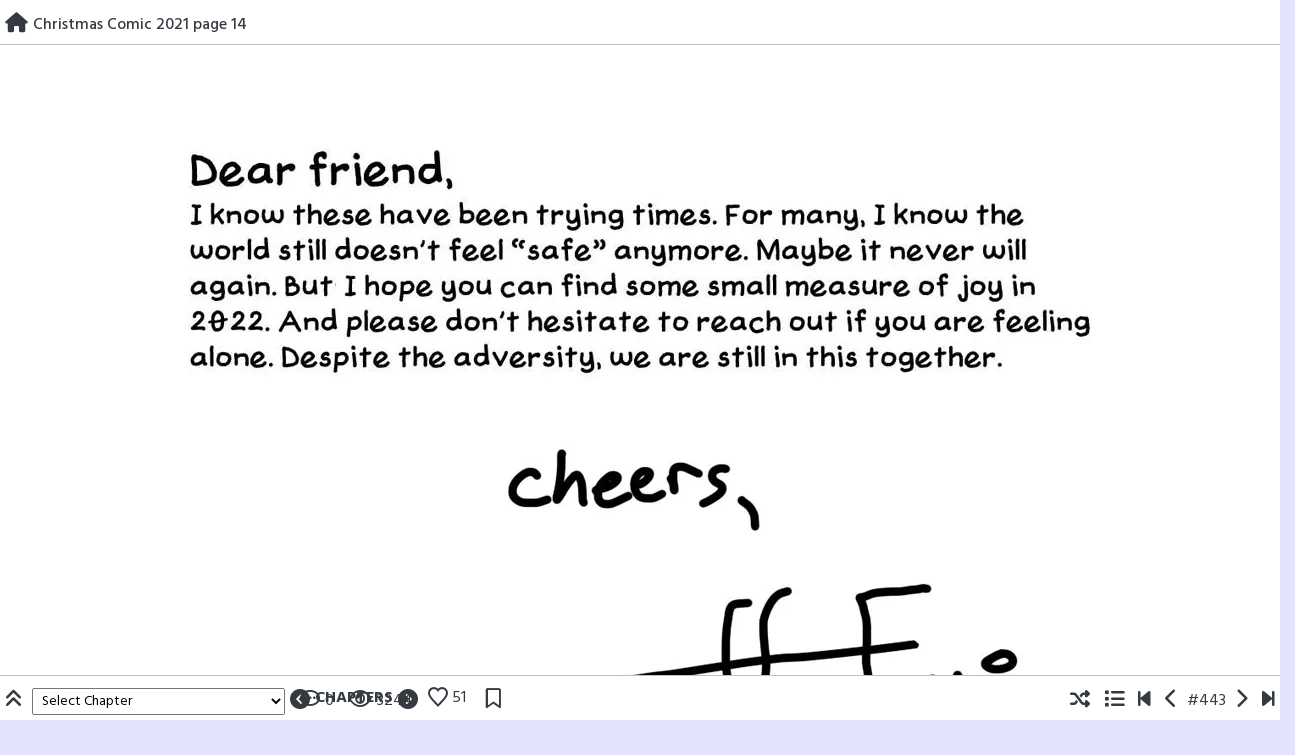

--- FILE ---
content_type: text/html; charset=UTF-8
request_url: https://www.jeff-ellis.ca/blog/comic/christmas-comic-2021-page-14/
body_size: 20181
content:
<!doctype html>
<html lang="en-US">

<head>
    <meta charset="UTF-8">
    <meta name="viewport" content="width=device-width, initial-scale=1, shrink-to-fit=no">
    <link rel="profile" href="https://gmpg.org/xfn/11">

    <title>Christmas Comic 2021 page 14</title>
<meta name='robots' content='max-image-preview:large' />
<!-- Jetpack Site Verification Tags -->
<meta name="google-site-verification" content="tpD_ppCsMHG5H9kVpbHTW1hYE1TNOpecKRVICgYnb5I" />
<link rel='dns-prefetch' href='//secure.gravatar.com' />
<link rel='dns-prefetch' href='//stats.wp.com' />
<link rel='dns-prefetch' href='//fonts.googleapis.com' />
<link rel='dns-prefetch' href='//v0.wordpress.com' />
<link rel='dns-prefetch' href='//jetpack.wordpress.com' />
<link rel='dns-prefetch' href='//s0.wp.com' />
<link rel='dns-prefetch' href='//public-api.wordpress.com' />
<link rel='dns-prefetch' href='//0.gravatar.com' />
<link rel='dns-prefetch' href='//1.gravatar.com' />
<link rel='dns-prefetch' href='//2.gravatar.com' />
<link rel='preconnect' href='//i0.wp.com' />
<link rel='preconnect' href='//c0.wp.com' />
<link rel="alternate" type="application/rss+xml" title=" &raquo; Feed" href="https://www.jeff-ellis.ca/feed/" />
<link rel="alternate" type="application/rss+xml" title=" &raquo; Comments Feed" href="https://www.jeff-ellis.ca/comments/feed/" />
<link rel="alternate" type="application/rss+xml" title=" &raquo; Christmas Comic 2021 page 14 Comments Feed" href="https://www.jeff-ellis.ca/blog/comic/christmas-comic-2021-page-14/feed/" />
<link rel="alternate" title="oEmbed (JSON)" type="application/json+oembed" href="https://www.jeff-ellis.ca/wp-json/oembed/1.0/embed?url=https%3A%2F%2Fwww.jeff-ellis.ca%2Fblog%2Fcomic%2Fchristmas-comic-2021-page-14%2F" />
<link rel="alternate" title="oEmbed (XML)" type="text/xml+oembed" href="https://www.jeff-ellis.ca/wp-json/oembed/1.0/embed?url=https%3A%2F%2Fwww.jeff-ellis.ca%2Fblog%2Fcomic%2Fchristmas-comic-2021-page-14%2F&#038;format=xml" />
<link rel='stylesheet' id='all-css-cc253060c8c09f1bf8d5706af64225fe' href='https://www.jeff-ellis.ca/_jb_static/??993576b1c0' type='text/css' media='all' />
<style id='toocheke-style-inline-css'>

		/* Main Background Color */
			body, #comic-list>li:hover, .comment-respond{
				background-color: #e3e3fd !important;
		}
           .btn-outline-black:hover{
        color: #e3e3fd !important;
    }
	

		/* Sidebar Background, Links, Input Color */
			 #comic-list>li:hover a,  #comic-list>li:hover p, #side-bar #comic-list > li:hover a, #side-bar #comic-list > li:hover p, #comic-list>li>a:hover, .comic-navigation a:hover {
				color: #e3e3fd ;
			}
            .form-group input:focus,
			input[type="text"]:focus,
			input[type="password"]:focus,
			input[type="email"]:focus,
			input[type="number"]:focus,
			input[type="tel"]:focus,
			input[type="url"]:focus,
			input[type="search"]:focus,
			textarea:focus,
			textarea.form-control:focus,
			select.form-control:focus {
				border: 1px solid #e3e3fd !important;
			}

			.jumbotron, #side-bar, .page-numbers, .chip, .left-title:after, .series-rollover {
				background-color: #e3e3fd !important;
			}
            .form-section h2 {
                border-bottom: 3px solid #e3e3fd !important;
            }

			.current-post {
				border: 3px solid #e3e3fd !important;
		}
		#home-scroll-container .ScrollTop:hover, #language-switch-container .SwitchLang:hover
		{
			background-color: #e3e3fd !important;
		}
	

		/* Sidebar and Jumbotron text color */
		 #wp-calendar thead th,
			#wp-calendar tbody td
			{
				border: 1px solid #0082ad !important;
		}
			#wp-calendar thead th,
			#wp-calendar tbody td{
				color: #0082ad !important;
			}
			.jumbotron, #side-bar, #side-bar section .widget-title, .social-links ul li a, #side-bar section#twitter ul li a,
				#side-bar .tagcloud a:hover,
				#side-bar .tagcloud a:focus,
                .series-rollover, .series-link, .series-link:hover,
                #side-bar .comic-item .comic-title, #side-bar .comic-item .comic-list-item-details
				{
					color: #0082ad;
		}

		#home-scroll-container .ScrollTop:hover, #language-switch-container .SwitchLang:hover
			{
				color: #0082ad !important;

	}

	

		/* Box Text Colors */
	input[type="submit"],
	input[type="button"],
	input[type="reset"],
	button,
	.dropdown-item:focus,
	.dropdown-item:hover,
	#side-bar a:visited,
	.social-links ul li a,
	.social-links ul li a span.fab,
	.social-links ul li a span.fas,
	#side-bar section#twitter ul li a,
	.page-numbers,
	.page-numbers:hover,
	.chip,
	#wp-calendar caption,
    #wp-calendar th,
    #archive-page-calendar-wrapper
#wp-calendar tbody td a
	{
		color: #0082ad !important;
	}

	#wp-calendar tbody td a {
			background: #0082ad !important;

	}

	

		/* Main Content Text Colors */
			body, #comic-list>li>a, #wp-calendar tbody td a, .manga-grid-item-title, .btn-outline-black  {
				color: #565656;
    }
     .btn-outline-black:hover{
        background-color: #565656;
    }
    #archive-page-calendar-wrapper
#wp-calendar tbody td,
#archive-page-calendar-wrapper
#wp-calendar tbody td:hover ,
#archive-page-calendar-wrapper
#wp-calendar th
     {
		color: #565656 !important;
    }
    #archive-page-calendar-wrapper
#wp-calendar thead th ,
#archive-page-calendar-wrapper
#wp-calendar tbody td,
#transcript-wrapper .panel
{
    border: 1px solid #565656 !important;

}
#transcript hr, .toocheke-hr {
  border-top: 1px solid #565656 !important;
}
.manga-info-table, .btn-outline-black {
    border: 2px solid #565656 !important;
}
.manga-info-row + .manga-info-row, .manga-info-col + .manga-info-col{
    border-top: 2px solid #565656 !important;
}
@media screen and (min-width: 768px) {

  .manga-info-col + .manga-info-col {
     border-top: none !important;
    border-left: 2px solid #565656 !important;
  }
}

	

		/* Complementary Colors */
            a:hover,
            a:focus,
            a:active,
            a:visited:hover,
            .swipe,
            #archive-page-calendar-wrapper
            #wp-calendar tfoot a,
            .manga-grid-item-container:hover .manga-grid-item-title,
            .manga-page-nav a:hover,.page-icons-wrapper:hover,
            .page-icons-wrapper:hover svg,
            .page-icons-wrapper:hover path
            {
				color: #fac614 ;
			}
			input[type="submit"],
			input[type="button"],
			input[type="reset"],
			button,
			input[type="submit"]:hover,
			input[type="button"]:hover,
			input[type="reset"]:hover,
			button:hover,
			.btn-danger,
			.btn-danger:hover,
            .fc .fc-button,
            .fc .fc-button:hover
			{
				background-color: #fac614 !important;
				border: 1px solid #fac614 !important;
			}
            swiper-container {
  --swiper-navigation-color: #fac614 !important;
  --swiper-pagination-color: #fac614 !important;
}
  .manga-page-nav a:hover svg, .page-icons-wrapper:hover .full-screen-path {
  fill: #fac614 !important;
}

.page-icons-wrapper:hover,
.page-icons-wrapper:hover svg,
.page-icons-wrapper:hover path {
  stroke: #fac614 !important;
}
  .spinner {
    border-top: 8px solid #fac614 !important;
}


			.social-links ul li a span.fab,
			.social-links ul li a span.fas,
			#wp-calendar tbody td:hover a,
			#wp-calendar caption,
			.page-numbers:hover,
			#home-scroll-container .ScrollTop, #language-switch-container .SwitchLang,
			#side-bar .tagcloud a:hover,
            #side-bar .tagcloud a:focus,
            #archive-page-calendar-wrapper
            #wp-calendar tbody td a
			{
				background-color: #fac614 !important;
	}

	

			/* Sidebar links and active page link */
			#wp-calendar tfoot a, #side-bar a, #side-bar .tagcloud a   {
				color: #fac614;
	}
		.page-numbers.current {
			background-color: #fac614 !important;
		}
		#side-bar .tagcloud a {
			border: 1px solid #fac614;

	}

	

				/* Active Page Text Color */

				.page-numbers, .page-numbers:hover,
				.page-numbers.current
				{
					border: 1px solid #fac614 !important;
				}
				.page-numbers.current {
					color: #fac614 !important;
	}

	

				/* Main Content Link Color */
				a,
                a:visited
					{
						color: #0082ad ;
	}

	

				/* Navbar Link Color */
				.navbar-light .navbar-nav .nav-link, a.dropdown-item, #archive-menu li a {
									color: #0082ad;
				}
				.navbar-light .navbar-toggler .icon-bar{
					background-color: #0082ad;
				}

	

		/* Navbar Link Hover Color */
		.navbar-light .navbar-nav .active>.nav-link, .navbar-light .navbar-nav .nav-link.active, .navbar-light .navbar-nav .nav-link.show, .navbar-light .navbar-nav .show>.nav-link {
		    color: #fac614;
		}

		.navbar-light .navbar-nav .nav-link:focus,
	.navbar-light .navbar-nav .nav-link:hover,
	.navbar-light .navbar-nav .active>.nav-link,
	.navbar-light .navbar-nav .nav-link.active,
	.navbar-light .navbar-nav .nav-link.show,
	.navbar-light .navbar-nav .show>.nav-link,
    #archive-menu li a:hover{
		color: #fac614;
	}

		.navbar-light .navbar-nav>.active>a,
	.navbar-light .navbar-nav>.active>a:hover,
	.navbar-light .navbar-nav>.active>a:focus {
		border-bottom: 3px solid #fac614 !important;
	}

	.navbar-light .navbar-toggler .icon-bar:hover,
	.dropdown-item:focus,
	.dropdown-item:hover,
	.navbar-nav>.menu-item:before,
    #archive-menu li:before
	{
		background-color: #fac614 !important;
	}
	

		/* Footer background Color */
		.footer {
	background-color: #e3e3fd !important;
}
	

		/* Footer text Color */
		.footer {
	color: #0082ad  !important;
}
	

		/* Footer Link Color */
		.footer a, .footer a:hover, .footer a:focus, .footer a:active {
	color: #0082ad !important;
}
	

		/* Custom jumbotron height */
		.jumbotron {
            height: auto;
}
	
/*# sourceURL=toocheke-style-inline-css */
</style>
<style id='wp-img-auto-sizes-contain-inline-css'>
img:is([sizes=auto i],[sizes^="auto," i]){contain-intrinsic-size:3000px 1500px}
/*# sourceURL=wp-img-auto-sizes-contain-inline-css */
</style>
<style id='wp-emoji-styles-inline-css'>

	img.wp-smiley, img.emoji {
		display: inline !important;
		border: none !important;
		box-shadow: none !important;
		height: 1em !important;
		width: 1em !important;
		margin: 0 0.07em !important;
		vertical-align: -0.1em !important;
		background: none !important;
		padding: 0 !important;
	}
/*# sourceURL=wp-emoji-styles-inline-css */
</style>
<style id='wp-block-library-inline-css'>
:root{--wp-block-synced-color:#7a00df;--wp-block-synced-color--rgb:122,0,223;--wp-bound-block-color:var(--wp-block-synced-color);--wp-editor-canvas-background:#ddd;--wp-admin-theme-color:#007cba;--wp-admin-theme-color--rgb:0,124,186;--wp-admin-theme-color-darker-10:#006ba1;--wp-admin-theme-color-darker-10--rgb:0,107,160.5;--wp-admin-theme-color-darker-20:#005a87;--wp-admin-theme-color-darker-20--rgb:0,90,135;--wp-admin-border-width-focus:2px}@media (min-resolution:192dpi){:root{--wp-admin-border-width-focus:1.5px}}.wp-element-button{cursor:pointer}:root .has-very-light-gray-background-color{background-color:#eee}:root .has-very-dark-gray-background-color{background-color:#313131}:root .has-very-light-gray-color{color:#eee}:root .has-very-dark-gray-color{color:#313131}:root .has-vivid-green-cyan-to-vivid-cyan-blue-gradient-background{background:linear-gradient(135deg,#00d084,#0693e3)}:root .has-purple-crush-gradient-background{background:linear-gradient(135deg,#34e2e4,#4721fb 50%,#ab1dfe)}:root .has-hazy-dawn-gradient-background{background:linear-gradient(135deg,#faaca8,#dad0ec)}:root .has-subdued-olive-gradient-background{background:linear-gradient(135deg,#fafae1,#67a671)}:root .has-atomic-cream-gradient-background{background:linear-gradient(135deg,#fdd79a,#004a59)}:root .has-nightshade-gradient-background{background:linear-gradient(135deg,#330968,#31cdcf)}:root .has-midnight-gradient-background{background:linear-gradient(135deg,#020381,#2874fc)}:root{--wp--preset--font-size--normal:16px;--wp--preset--font-size--huge:42px}.has-regular-font-size{font-size:1em}.has-larger-font-size{font-size:2.625em}.has-normal-font-size{font-size:var(--wp--preset--font-size--normal)}.has-huge-font-size{font-size:var(--wp--preset--font-size--huge)}:root .has-text-align-center{text-align:center}:root .has-text-align-left{text-align:left}:root .has-text-align-right{text-align:right}.has-fit-text{white-space:nowrap!important}#end-resizable-editor-section{display:none}.aligncenter{clear:both}.items-justified-left{justify-content:flex-start}.items-justified-center{justify-content:center}.items-justified-right{justify-content:flex-end}.items-justified-space-between{justify-content:space-between}.screen-reader-text{word-wrap:normal!important;border:0;clip-path:inset(50%);height:1px;margin:-1px;overflow:hidden;padding:0;position:absolute;width:1px}.screen-reader-text:focus{background-color:#ddd;clip-path:none;color:#444;display:block;font-size:1em;height:auto;left:5px;line-height:normal;padding:15px 23px 14px;text-decoration:none;top:5px;width:auto;z-index:100000}html :where(.has-border-color){border-style:solid}html :where([style*=border-top-color]){border-top-style:solid}html :where([style*=border-right-color]){border-right-style:solid}html :where([style*=border-bottom-color]){border-bottom-style:solid}html :where([style*=border-left-color]){border-left-style:solid}html :where([style*=border-width]){border-style:solid}html :where([style*=border-top-width]){border-top-style:solid}html :where([style*=border-right-width]){border-right-style:solid}html :where([style*=border-bottom-width]){border-bottom-style:solid}html :where([style*=border-left-width]){border-left-style:solid}html :where(img[class*=wp-image-]){height:auto;max-width:100%}:where(figure){margin:0 0 1em}html :where(.is-position-sticky){--wp-admin--admin-bar--position-offset:var(--wp-admin--admin-bar--height,0px)}@media screen and (max-width:600px){html :where(.is-position-sticky){--wp-admin--admin-bar--position-offset:0px}}

/*# sourceURL=wp-block-library-inline-css */
</style><style id='global-styles-inline-css'>
:root{--wp--preset--aspect-ratio--square: 1;--wp--preset--aspect-ratio--4-3: 4/3;--wp--preset--aspect-ratio--3-4: 3/4;--wp--preset--aspect-ratio--3-2: 3/2;--wp--preset--aspect-ratio--2-3: 2/3;--wp--preset--aspect-ratio--16-9: 16/9;--wp--preset--aspect-ratio--9-16: 9/16;--wp--preset--color--black: #000000;--wp--preset--color--cyan-bluish-gray: #abb8c3;--wp--preset--color--white: #ffffff;--wp--preset--color--pale-pink: #f78da7;--wp--preset--color--vivid-red: #cf2e2e;--wp--preset--color--luminous-vivid-orange: #ff6900;--wp--preset--color--luminous-vivid-amber: #fcb900;--wp--preset--color--light-green-cyan: #7bdcb5;--wp--preset--color--vivid-green-cyan: #00d084;--wp--preset--color--pale-cyan-blue: #8ed1fc;--wp--preset--color--vivid-cyan-blue: #0693e3;--wp--preset--color--vivid-purple: #9b51e0;--wp--preset--gradient--vivid-cyan-blue-to-vivid-purple: linear-gradient(135deg,rgb(6,147,227) 0%,rgb(155,81,224) 100%);--wp--preset--gradient--light-green-cyan-to-vivid-green-cyan: linear-gradient(135deg,rgb(122,220,180) 0%,rgb(0,208,130) 100%);--wp--preset--gradient--luminous-vivid-amber-to-luminous-vivid-orange: linear-gradient(135deg,rgb(252,185,0) 0%,rgb(255,105,0) 100%);--wp--preset--gradient--luminous-vivid-orange-to-vivid-red: linear-gradient(135deg,rgb(255,105,0) 0%,rgb(207,46,46) 100%);--wp--preset--gradient--very-light-gray-to-cyan-bluish-gray: linear-gradient(135deg,rgb(238,238,238) 0%,rgb(169,184,195) 100%);--wp--preset--gradient--cool-to-warm-spectrum: linear-gradient(135deg,rgb(74,234,220) 0%,rgb(151,120,209) 20%,rgb(207,42,186) 40%,rgb(238,44,130) 60%,rgb(251,105,98) 80%,rgb(254,248,76) 100%);--wp--preset--gradient--blush-light-purple: linear-gradient(135deg,rgb(255,206,236) 0%,rgb(152,150,240) 100%);--wp--preset--gradient--blush-bordeaux: linear-gradient(135deg,rgb(254,205,165) 0%,rgb(254,45,45) 50%,rgb(107,0,62) 100%);--wp--preset--gradient--luminous-dusk: linear-gradient(135deg,rgb(255,203,112) 0%,rgb(199,81,192) 50%,rgb(65,88,208) 100%);--wp--preset--gradient--pale-ocean: linear-gradient(135deg,rgb(255,245,203) 0%,rgb(182,227,212) 50%,rgb(51,167,181) 100%);--wp--preset--gradient--electric-grass: linear-gradient(135deg,rgb(202,248,128) 0%,rgb(113,206,126) 100%);--wp--preset--gradient--midnight: linear-gradient(135deg,rgb(2,3,129) 0%,rgb(40,116,252) 100%);--wp--preset--font-size--small: 13px;--wp--preset--font-size--medium: 20px;--wp--preset--font-size--large: 36px;--wp--preset--font-size--x-large: 42px;--wp--preset--spacing--20: 0.44rem;--wp--preset--spacing--30: 0.67rem;--wp--preset--spacing--40: 1rem;--wp--preset--spacing--50: 1.5rem;--wp--preset--spacing--60: 2.25rem;--wp--preset--spacing--70: 3.38rem;--wp--preset--spacing--80: 5.06rem;--wp--preset--shadow--natural: 6px 6px 9px rgba(0, 0, 0, 0.2);--wp--preset--shadow--deep: 12px 12px 50px rgba(0, 0, 0, 0.4);--wp--preset--shadow--sharp: 6px 6px 0px rgba(0, 0, 0, 0.2);--wp--preset--shadow--outlined: 6px 6px 0px -3px rgb(255, 255, 255), 6px 6px rgb(0, 0, 0);--wp--preset--shadow--crisp: 6px 6px 0px rgb(0, 0, 0);}:where(body) { margin: 0; }:where(.is-layout-flex){gap: 0.5em;}:where(.is-layout-grid){gap: 0.5em;}body .is-layout-flex{display: flex;}.is-layout-flex{flex-wrap: wrap;align-items: center;}.is-layout-flex > :is(*, div){margin: 0;}body .is-layout-grid{display: grid;}.is-layout-grid > :is(*, div){margin: 0;}body{padding-top: 0px;padding-right: 0px;padding-bottom: 0px;padding-left: 0px;}a:where(:not(.wp-element-button)){text-decoration: underline;}:root :where(.wp-element-button, .wp-block-button__link){background-color: #32373c;border-width: 0;color: #fff;font-family: inherit;font-size: inherit;font-style: inherit;font-weight: inherit;letter-spacing: inherit;line-height: inherit;padding-top: calc(0.667em + 2px);padding-right: calc(1.333em + 2px);padding-bottom: calc(0.667em + 2px);padding-left: calc(1.333em + 2px);text-decoration: none;text-transform: inherit;}.has-black-color{color: var(--wp--preset--color--black) !important;}.has-cyan-bluish-gray-color{color: var(--wp--preset--color--cyan-bluish-gray) !important;}.has-white-color{color: var(--wp--preset--color--white) !important;}.has-pale-pink-color{color: var(--wp--preset--color--pale-pink) !important;}.has-vivid-red-color{color: var(--wp--preset--color--vivid-red) !important;}.has-luminous-vivid-orange-color{color: var(--wp--preset--color--luminous-vivid-orange) !important;}.has-luminous-vivid-amber-color{color: var(--wp--preset--color--luminous-vivid-amber) !important;}.has-light-green-cyan-color{color: var(--wp--preset--color--light-green-cyan) !important;}.has-vivid-green-cyan-color{color: var(--wp--preset--color--vivid-green-cyan) !important;}.has-pale-cyan-blue-color{color: var(--wp--preset--color--pale-cyan-blue) !important;}.has-vivid-cyan-blue-color{color: var(--wp--preset--color--vivid-cyan-blue) !important;}.has-vivid-purple-color{color: var(--wp--preset--color--vivid-purple) !important;}.has-black-background-color{background-color: var(--wp--preset--color--black) !important;}.has-cyan-bluish-gray-background-color{background-color: var(--wp--preset--color--cyan-bluish-gray) !important;}.has-white-background-color{background-color: var(--wp--preset--color--white) !important;}.has-pale-pink-background-color{background-color: var(--wp--preset--color--pale-pink) !important;}.has-vivid-red-background-color{background-color: var(--wp--preset--color--vivid-red) !important;}.has-luminous-vivid-orange-background-color{background-color: var(--wp--preset--color--luminous-vivid-orange) !important;}.has-luminous-vivid-amber-background-color{background-color: var(--wp--preset--color--luminous-vivid-amber) !important;}.has-light-green-cyan-background-color{background-color: var(--wp--preset--color--light-green-cyan) !important;}.has-vivid-green-cyan-background-color{background-color: var(--wp--preset--color--vivid-green-cyan) !important;}.has-pale-cyan-blue-background-color{background-color: var(--wp--preset--color--pale-cyan-blue) !important;}.has-vivid-cyan-blue-background-color{background-color: var(--wp--preset--color--vivid-cyan-blue) !important;}.has-vivid-purple-background-color{background-color: var(--wp--preset--color--vivid-purple) !important;}.has-black-border-color{border-color: var(--wp--preset--color--black) !important;}.has-cyan-bluish-gray-border-color{border-color: var(--wp--preset--color--cyan-bluish-gray) !important;}.has-white-border-color{border-color: var(--wp--preset--color--white) !important;}.has-pale-pink-border-color{border-color: var(--wp--preset--color--pale-pink) !important;}.has-vivid-red-border-color{border-color: var(--wp--preset--color--vivid-red) !important;}.has-luminous-vivid-orange-border-color{border-color: var(--wp--preset--color--luminous-vivid-orange) !important;}.has-luminous-vivid-amber-border-color{border-color: var(--wp--preset--color--luminous-vivid-amber) !important;}.has-light-green-cyan-border-color{border-color: var(--wp--preset--color--light-green-cyan) !important;}.has-vivid-green-cyan-border-color{border-color: var(--wp--preset--color--vivid-green-cyan) !important;}.has-pale-cyan-blue-border-color{border-color: var(--wp--preset--color--pale-cyan-blue) !important;}.has-vivid-cyan-blue-border-color{border-color: var(--wp--preset--color--vivid-cyan-blue) !important;}.has-vivid-purple-border-color{border-color: var(--wp--preset--color--vivid-purple) !important;}.has-vivid-cyan-blue-to-vivid-purple-gradient-background{background: var(--wp--preset--gradient--vivid-cyan-blue-to-vivid-purple) !important;}.has-light-green-cyan-to-vivid-green-cyan-gradient-background{background: var(--wp--preset--gradient--light-green-cyan-to-vivid-green-cyan) !important;}.has-luminous-vivid-amber-to-luminous-vivid-orange-gradient-background{background: var(--wp--preset--gradient--luminous-vivid-amber-to-luminous-vivid-orange) !important;}.has-luminous-vivid-orange-to-vivid-red-gradient-background{background: var(--wp--preset--gradient--luminous-vivid-orange-to-vivid-red) !important;}.has-very-light-gray-to-cyan-bluish-gray-gradient-background{background: var(--wp--preset--gradient--very-light-gray-to-cyan-bluish-gray) !important;}.has-cool-to-warm-spectrum-gradient-background{background: var(--wp--preset--gradient--cool-to-warm-spectrum) !important;}.has-blush-light-purple-gradient-background{background: var(--wp--preset--gradient--blush-light-purple) !important;}.has-blush-bordeaux-gradient-background{background: var(--wp--preset--gradient--blush-bordeaux) !important;}.has-luminous-dusk-gradient-background{background: var(--wp--preset--gradient--luminous-dusk) !important;}.has-pale-ocean-gradient-background{background: var(--wp--preset--gradient--pale-ocean) !important;}.has-electric-grass-gradient-background{background: var(--wp--preset--gradient--electric-grass) !important;}.has-midnight-gradient-background{background: var(--wp--preset--gradient--midnight) !important;}.has-small-font-size{font-size: var(--wp--preset--font-size--small) !important;}.has-medium-font-size{font-size: var(--wp--preset--font-size--medium) !important;}.has-large-font-size{font-size: var(--wp--preset--font-size--large) !important;}.has-x-large-font-size{font-size: var(--wp--preset--font-size--x-large) !important;}
:where(.wp-block-visual-portfolio-loop.is-layout-flex){gap: 1.25em;}:where(.wp-block-visual-portfolio-loop.is-layout-grid){gap: 1.25em;}
/*# sourceURL=global-styles-inline-css */
</style>

<style id='classic-theme-styles-inline-css'>
.wp-block-button__link{background-color:#32373c;border-radius:9999px;box-shadow:none;color:#fff;font-size:1.125em;padding:calc(.667em + 2px) calc(1.333em + 2px);text-decoration:none}.wp-block-file__button{background:#32373c;color:#fff}.wp-block-accordion-heading{margin:0}.wp-block-accordion-heading__toggle{background-color:inherit!important;color:inherit!important}.wp-block-accordion-heading__toggle:not(:focus-visible){outline:none}.wp-block-accordion-heading__toggle:focus,.wp-block-accordion-heading__toggle:hover{background-color:inherit!important;border:none;box-shadow:none;color:inherit;padding:var(--wp--preset--spacing--20,1em) 0;text-decoration:none}.wp-block-accordion-heading__toggle:focus-visible{outline:auto;outline-offset:0}
/*# sourceURL=https://www.jeff-ellis.ca/wp-content/plugins/gutenberg/build/styles/block-library/classic.min.css */
</style>
<link rel='stylesheet' id='dashicons-css' href='https://www.jeff-ellis.ca/wp-includes/css/dashicons.min.css?ver=6.9' media='all' />
<link rel='stylesheet' id='google-font-hind-css' href='//fonts.googleapis.com/css?family=Hind:regular,medium,bold,bolditalic,semibold' media='all' />




<link rel="https://api.w.org/" href="https://www.jeff-ellis.ca/wp-json/" /><link rel="EditURI" type="application/rsd+xml" title="RSD" href="https://www.jeff-ellis.ca/xmlrpc.php?rsd" />
<meta name="generator" content="WordPress 6.9" />
<link rel="canonical" href="https://www.jeff-ellis.ca/blog/comic/christmas-comic-2021-page-14/" />
<link rel='shortlink' href='https://wp.me/p4JbkF-6Tg' />
<style>@font-face {
            font-family: 'Libre Franklin Extra Bold';
            src: url('https://www.jeff-ellis.ca/wp-content/plugins/patreon-connect/assets/fonts/librefranklin-extrabold-webfont.woff2') format('woff2'),
                 url('https://www.jeff-ellis.ca/wp-content/plugins/patreon-connect/assets/fonts/librefranklin-extrabold-webfont.woff') format('woff');
            font-weight: bold;
            }</style>
		<noscript>
			<style type="text/css">
				.vp-portfolio__preloader-wrap{display:none}.vp-portfolio__filter-wrap,.vp-portfolio__items-wrap,.vp-portfolio__pagination-wrap,.vp-portfolio__sort-wrap{opacity:1;visibility:visible}.vp-portfolio__item .vp-portfolio__item-img noscript+img,.vp-portfolio__thumbnails-wrap{display:none}
			</style>
		</noscript>
			<style>img#wpstats{display:none}</style>
					<style type="text/css" id="toocheke-header-css">
					.site-header {

			/*
			 * No shorthand so the Customizer can override individual properties.
			 * @see https://core.trac.wordpress.org/ticket/31460
			 */
			background-image: url(https://www.jeff-ellis.ca/wp-content/uploads/2023/06/cropped-new-webcomic-banner.png);
			background-repeat: no-repeat;
			background-position: 50% 50%;
			-webkit-background-size: cover;
			-moz-background-size:    cover;
			-o-background-size:      cover;
			background-size:         cover;
		}

		@media screen and (min-width: 59.6875em) {
			body:before {

				/*
				 * No shorthand so the Customizer can override individual properties.
				 * @see https://core.trac.wordpress.org/ticket/31460
				 */
				background-image: url(https://www.jeff-ellis.ca/wp-content/uploads/2023/06/cropped-new-webcomic-banner.png);
				background-repeat: no-repeat;
				background-position: 100% 50%;
				-webkit-background-size: cover;
				-moz-background-size:    cover;
				-o-background-size:      cover;
				background-size:         cover;
				border-right: 0;
			}

			.site-header {
				background: transparent;
			}
		}
					.site-title,
		.site-description {
			clip: rect(1px, 1px, 1px, 1px);
			position: absolute;
		}
		</style>
		<style type="text/css" id="custom-background-css">
body.custom-background { background-color: #e3e3fd; }
</style>
			<style type="text/css">
			/* If html does not have either class, do not show lazy loaded images. */
			html:not(.vp-lazyload-enabled):not(.js) .vp-lazyload {
				display: none;
			}
		</style>
		
		
<!-- Jetpack Open Graph Tags -->
<meta property="og:type" content="article" />
<meta property="og:title" content="Christmas Comic 2021 page 14" />
<meta property="og:url" content="https://www.jeff-ellis.ca/blog/comic/christmas-comic-2021-page-14/" />
<meta property="og:description" content="Visit the post for more." />
<meta property="article:published_time" content="2021-12-24T21:13:00+00:00" />
<meta property="article:modified_time" content="2023-07-08T02:13:48+00:00" />
<meta property="og:image" content="https://i0.wp.com/www.jeff-ellis.ca/wp-content/uploads/2021/12/Jeff-Ellis-Xmas-comic-2021_Page_14.jpg?fit=927%2C1200&#038;ssl=1" />
<meta property="og:image:width" content="927" />
<meta property="og:image:height" content="1200" />
<meta property="og:image:alt" content="Jeff Ellis Christmas Comic 2021 14" />
<meta property="og:locale" content="en_US" />
<meta name="twitter:site" content="@#jeff-ellis" />
<meta name="twitter:text:title" content="Christmas Comic 2021 page 14" />
<meta name="twitter:image" content="https://i0.wp.com/www.jeff-ellis.ca/wp-content/uploads/2021/12/Jeff-Ellis-Xmas-comic-2021_Page_14.jpg?fit=927%2C1200&#038;ssl=1&#038;w=640" />
<meta name="twitter:image:alt" content="Jeff Ellis Christmas Comic 2021 14" />
<meta name="twitter:card" content="summary_large_image" />
<meta name="twitter:description" content="Visit the post for more." />

<!-- End Jetpack Open Graph Tags -->
<link rel="icon" href="https://i0.wp.com/www.jeff-ellis.ca/wp-content/uploads/2020/12/cropped-Mono.png?fit=32%2C32&#038;ssl=1" sizes="32x32" />
<link rel="icon" href="https://i0.wp.com/www.jeff-ellis.ca/wp-content/uploads/2020/12/cropped-Mono.png?fit=192%2C192&#038;ssl=1" sizes="192x192" />
<link rel="apple-touch-icon" href="https://i0.wp.com/www.jeff-ellis.ca/wp-content/uploads/2020/12/cropped-Mono.png?fit=180%2C180&#038;ssl=1" />
<meta name="msapplication-TileImage" content="https://i0.wp.com/www.jeff-ellis.ca/wp-content/uploads/2020/12/cropped-Mono.png?fit=270%2C270&#038;ssl=1" />
</head>

<body class="wp-singular comic-template-default single single-comic postid-26490 custom-background wp-custom-logo wp-theme-toocheke">
        <a class="skip-link screen-reader-text" href="#content">Skip to content</a>

    <!-- START NAVBAR -->
    <header id="header-comic">
        <div id="comic-nav-top">
            <div class="row">
                <div class="col-7">
                    <span class="home comic-navigation">
                        <a href="https://www.jeff-ellis.ca" title="Home">
                            <i class="fas fa-lg fa-home"></i>
                        </a>
                    </span>
                    <div id="comic-nav-name-wrapper">
                        <div id="comic-nav-name">
                            <span class="default-lang">
                                Christmas Comic 2021 page 14                            </span>
                            <span class="alt-lang">
                                                            </span>
                        </div>
                    </div>
                </div>
                <div id="comic-nav-share" class="col-5 comic-navigation">
                    &nbsp;
                                    </div>
            </div>
        </div>
    </header>
    <!-- END NAVBAR -->
    <main role="main">

<div class="row">
            <div class="col-lg-12">
               <div id="comic">
                        <!--BELOW HEADER-->
				<!--./BELOW HEADER-->
					 
<div id="one-comic-option"><div id="spliced-comic"><span class="default-lang"><a href="https://www.jeff-ellis.ca/blog/comic/christmas-comic-2021-page-15/" title="Christmas Comic 2021 page 15"><img data-recalc-dims="1" width="1080" height="1398" src="https://i0.wp.com/www.jeff-ellis.ca/wp-content/uploads/2021/12/Jeff-Ellis-Xmas-comic-2021_Page_14.jpg?resize=1080%2C1398&#038;ssl=1" class="attachment-full size-full wp-post-image" alt="Jeff Ellis Christmas Comic 2021 14" decoding="async" loading="lazy" srcset="https://i0.wp.com/www.jeff-ellis.ca/wp-content/uploads/2021/12/Jeff-Ellis-Xmas-comic-2021_Page_14.jpg?w=1080&amp;ssl=1 1080w, https://i0.wp.com/www.jeff-ellis.ca/wp-content/uploads/2021/12/Jeff-Ellis-Xmas-comic-2021_Page_14.jpg?resize=232%2C300&amp;ssl=1 232w, https://i0.wp.com/www.jeff-ellis.ca/wp-content/uploads/2021/12/Jeff-Ellis-Xmas-comic-2021_Page_14.jpg?resize=910%2C1178&amp;ssl=1 910w, https://i0.wp.com/www.jeff-ellis.ca/wp-content/uploads/2021/12/Jeff-Ellis-Xmas-comic-2021_Page_14.jpg?resize=768%2C994&amp;ssl=1 768w" sizes="auto, (max-width: 1080px) 100vw, 1080px" />
<div class="sharedaddy sd-sharing-enabled"><div class="robots-nocontent sd-block sd-social sd-social-icon sd-sharing"><h3 class="sd-title">Share this:</h3><div class="sd-content"><ul><li class="share-facebook"><a rel="nofollow noopener noreferrer"
				data-shared="sharing-facebook-26490"
				class="share-facebook sd-button share-icon no-text"
				href="https://www.jeff-ellis.ca/blog/comic/christmas-comic-2021-page-14/?share=facebook"
				target="_blank"
				aria-labelledby="sharing-facebook-26490"
				>
				<span id="sharing-facebook-26490" hidden>Click to share on Facebook (Opens in new window)</span>
				<span>Facebook</span>
			</a></li><li class="share-linkedin"><a rel="nofollow noopener noreferrer"
				data-shared="sharing-linkedin-26490"
				class="share-linkedin sd-button share-icon no-text"
				href="https://www.jeff-ellis.ca/blog/comic/christmas-comic-2021-page-14/?share=linkedin"
				target="_blank"
				aria-labelledby="sharing-linkedin-26490"
				>
				<span id="sharing-linkedin-26490" hidden>Click to share on LinkedIn (Opens in new window)</span>
				<span>LinkedIn</span>
			</a></li><li class="share-tumblr"><a rel="nofollow noopener noreferrer"
				data-shared="sharing-tumblr-26490"
				class="share-tumblr sd-button share-icon no-text"
				href="https://www.jeff-ellis.ca/blog/comic/christmas-comic-2021-page-14/?share=tumblr"
				target="_blank"
				aria-labelledby="sharing-tumblr-26490"
				>
				<span id="sharing-tumblr-26490" hidden>Click to share on Tumblr (Opens in new window)</span>
				<span>Tumblr</span>
			</a></li><li class="share-pinterest"><a rel="nofollow noopener noreferrer"
				data-shared="sharing-pinterest-26490"
				class="share-pinterest sd-button share-icon no-text"
				href="https://www.jeff-ellis.ca/blog/comic/christmas-comic-2021-page-14/?share=pinterest"
				target="_blank"
				aria-labelledby="sharing-pinterest-26490"
				>
				<span id="sharing-pinterest-26490" hidden>Click to share on Pinterest (Opens in new window)</span>
				<span>Pinterest</span>
			</a></li><li class="share-reddit"><a rel="nofollow noopener noreferrer"
				data-shared="sharing-reddit-26490"
				class="share-reddit sd-button share-icon no-text"
				href="https://www.jeff-ellis.ca/blog/comic/christmas-comic-2021-page-14/?share=reddit"
				target="_blank"
				aria-labelledby="sharing-reddit-26490"
				>
				<span id="sharing-reddit-26490" hidden>Click to share on Reddit (Opens in new window)</span>
				<span>Reddit</span>
			</a></li><li class="share-jetpack-whatsapp"><a rel="nofollow noopener noreferrer"
				data-shared="sharing-whatsapp-26490"
				class="share-jetpack-whatsapp sd-button share-icon no-text"
				href="https://www.jeff-ellis.ca/blog/comic/christmas-comic-2021-page-14/?share=jetpack-whatsapp"
				target="_blank"
				aria-labelledby="sharing-whatsapp-26490"
				>
				<span id="sharing-whatsapp-26490" hidden>Click to share on WhatsApp (Opens in new window)</span>
				<span>WhatsApp</span>
			</a></li><li class="share-twitter"><a rel="nofollow noopener noreferrer"
				data-shared="sharing-twitter-26490"
				class="share-twitter sd-button share-icon no-text"
				href="https://www.jeff-ellis.ca/blog/comic/christmas-comic-2021-page-14/?share=twitter"
				target="_blank"
				aria-labelledby="sharing-twitter-26490"
				>
				<span id="sharing-twitter-26490" hidden>Click to share on X (Opens in new window)</span>
				<span>X</span>
			</a></li><li class="share-end"></li></ul></div></div></div>
<div id='jp-relatedposts' class='jp-relatedposts' >
	<h3 class="jp-relatedposts-headline"><em>Related</em></h3>
</div></a></span><span class="alt-lang"><a href="https://www.jeff-ellis.ca/blog/comic/christmas-comic-2021-page-15/" title="Christmas Comic 2021 page 15"></a></span></div><div id="unspliced-comic"><span class="default-lang"><a href="https://www.jeff-ellis.ca/blog/comic/christmas-comic-2021-page-15/" title="Christmas Comic 2021 page 15"></a></span><span class="alt-lang"><a href="https://www.jeff-ellis.ca/blog/comic/christmas-comic-2021-page-15/" title="Christmas Comic 2021 page 15"></a></span></div></div>
<footer class="entry-footer">
        </footer>
															<b>Published On:</b>
															December 24, 2021<!-- Carousel Comics -->

<div col="row">
<div id="comics-carousel" class="owl-carousel">
  			<div title="Christmas Comic 2020 Page 12" id="comic-21872" data-index="0">

		    
			    <a href="https://www.jeff-ellis.ca/blog/comic/christmas-comic-page-12/">

													<img width="150" height="150" src="https://i0.wp.com/www.jeff-ellis.ca/wp-content/uploads/2020/12/Xmas-comic-2020-Jeff-Ellis-Page-12.jpg?resize=150%2C150&amp;ssl=1" class="attachment-thumbnail size-thumbnail wp-post-image" alt="xmas 2020 pg 12" decoding="async" srcset="https://i0.wp.com/www.jeff-ellis.ca/wp-content/uploads/2020/12/Xmas-comic-2020-Jeff-Ellis-Page-12.jpg?resize=150%2C150&amp;ssl=1 150w, https://i0.wp.com/www.jeff-ellis.ca/wp-content/uploads/2020/12/Xmas-comic-2020-Jeff-Ellis-Page-12.jpg?zoom=2&amp;resize=150%2C150&amp;ssl=1 300w, https://i0.wp.com/www.jeff-ellis.ca/wp-content/uploads/2020/12/Xmas-comic-2020-Jeff-Ellis-Page-12.jpg?zoom=3&amp;resize=150%2C150&amp;ssl=1 450w" sizes="(max-width: 150px) 100vw, 150px" data-attachment-id="21848" data-permalink="https://www.jeff-ellis.ca/blog/comic/xmas-comic-2020-page-01/xmas-comic-2020-jeff-ellis-page-12/" data-orig-file="https://i0.wp.com/www.jeff-ellis.ca/wp-content/uploads/2020/12/Xmas-comic-2020-Jeff-Ellis-Page-12.jpg?fit=1900%2C2459&amp;ssl=1" data-orig-size="1900,2459" data-comments-opened="1" data-image-meta="{&quot;aperture&quot;:&quot;0&quot;,&quot;credit&quot;:&quot;&quot;,&quot;camera&quot;:&quot;&quot;,&quot;caption&quot;:&quot;&quot;,&quot;created_timestamp&quot;:&quot;0&quot;,&quot;copyright&quot;:&quot;&quot;,&quot;focal_length&quot;:&quot;0&quot;,&quot;iso&quot;:&quot;0&quot;,&quot;shutter_speed&quot;:&quot;0&quot;,&quot;title&quot;:&quot;&quot;,&quot;orientation&quot;:&quot;0&quot;}" data-image-title="Xmas-comic-2020-Jeff-Ellis-Page-12" data-image-description="&lt;p&gt;Page 12 of my Christmas Comic for 2020&lt;/p&gt;
" data-image-caption="&lt;p&gt;Page 12 of my Christmas Comic for 2020&lt;/p&gt;
" data-medium-file="https://i0.wp.com/www.jeff-ellis.ca/wp-content/uploads/2020/12/Xmas-comic-2020-Jeff-Ellis-Page-12.jpg?fit=232%2C300&amp;ssl=1" data-large-file="https://i0.wp.com/www.jeff-ellis.ca/wp-content/uploads/2020/12/Xmas-comic-2020-Jeff-Ellis-Page-12.jpg?fit=910%2C1178&amp;ssl=1" />			<span class="mask"></span>

			                              </a>

			                           </div>
			                           			<div title="Crossroads page 60" id="comic-24166" data-index="1">

		    
			    <a href="https://www.jeff-ellis.ca/blog/comic/crossroads-page-60/">

													<img width="150" height="150" src="https://i0.wp.com/www.jeff-ellis.ca/wp-content/uploads/2021/07/East-Van-060.jpg?resize=150%2C150&amp;ssl=1" class="attachment-thumbnail size-thumbnail wp-post-image" alt="Crossroads 060" decoding="async" srcset="https://i0.wp.com/www.jeff-ellis.ca/wp-content/uploads/2021/07/East-Van-060.jpg?resize=150%2C150&amp;ssl=1 150w, https://i0.wp.com/www.jeff-ellis.ca/wp-content/uploads/2021/07/East-Van-060.jpg?zoom=2&amp;resize=150%2C150&amp;ssl=1 300w, https://i0.wp.com/www.jeff-ellis.ca/wp-content/uploads/2021/07/East-Van-060.jpg?zoom=3&amp;resize=150%2C150&amp;ssl=1 450w" sizes="(max-width: 150px) 100vw, 150px" data-attachment-id="24817" data-permalink="https://www.jeff-ellis.ca/blog/comic/crossroads-page-60/east-van-060/" data-orig-file="https://i0.wp.com/www.jeff-ellis.ca/wp-content/uploads/2021/07/East-Van-060.jpg?fit=1080%2C1350&amp;ssl=1" data-orig-size="1080,1350" data-comments-opened="1" data-image-meta="{&quot;aperture&quot;:&quot;0&quot;,&quot;credit&quot;:&quot;&quot;,&quot;camera&quot;:&quot;&quot;,&quot;caption&quot;:&quot;&quot;,&quot;created_timestamp&quot;:&quot;0&quot;,&quot;copyright&quot;:&quot;&quot;,&quot;focal_length&quot;:&quot;0&quot;,&quot;iso&quot;:&quot;0&quot;,&quot;shutter_speed&quot;:&quot;0&quot;,&quot;title&quot;:&quot;&quot;,&quot;orientation&quot;:&quot;0&quot;}" data-image-title="Crossroads-060" data-image-description="&lt;p&gt;Crossroads page 60&lt;/p&gt;
" data-image-caption="&lt;p&gt;Crossroads page 60&lt;/p&gt;
" data-medium-file="https://i0.wp.com/www.jeff-ellis.ca/wp-content/uploads/2021/07/East-Van-060.jpg?fit=240%2C300&amp;ssl=1" data-large-file="https://i0.wp.com/www.jeff-ellis.ca/wp-content/uploads/2021/07/East-Van-060.jpg?fit=942%2C1178&amp;ssl=1" />			<span class="mask"></span>

			                              </a>

			                           </div>
			                           			<div title="Crossroads page 61" id="comic-24175" data-index="2">

		    
			    <a href="https://www.jeff-ellis.ca/blog/comic/crossroads-page-61/">

													<img width="150" height="150" src="https://i0.wp.com/www.jeff-ellis.ca/wp-content/uploads/2021/07/East-Van-061.jpg?resize=150%2C150&amp;ssl=1" class="attachment-thumbnail size-thumbnail wp-post-image" alt="Crossroads-061" decoding="async" srcset="https://i0.wp.com/www.jeff-ellis.ca/wp-content/uploads/2021/07/East-Van-061.jpg?resize=150%2C150&amp;ssl=1 150w, https://i0.wp.com/www.jeff-ellis.ca/wp-content/uploads/2021/07/East-Van-061.jpg?zoom=2&amp;resize=150%2C150&amp;ssl=1 300w, https://i0.wp.com/www.jeff-ellis.ca/wp-content/uploads/2021/07/East-Van-061.jpg?zoom=3&amp;resize=150%2C150&amp;ssl=1 450w" sizes="(max-width: 150px) 100vw, 150px" data-attachment-id="24818" data-permalink="https://www.jeff-ellis.ca/blog/comic/crossroads-page-61/east-van-061/" data-orig-file="https://i0.wp.com/www.jeff-ellis.ca/wp-content/uploads/2021/07/East-Van-061.jpg?fit=1080%2C1350&amp;ssl=1" data-orig-size="1080,1350" data-comments-opened="1" data-image-meta="{&quot;aperture&quot;:&quot;0&quot;,&quot;credit&quot;:&quot;&quot;,&quot;camera&quot;:&quot;&quot;,&quot;caption&quot;:&quot;&quot;,&quot;created_timestamp&quot;:&quot;0&quot;,&quot;copyright&quot;:&quot;&quot;,&quot;focal_length&quot;:&quot;0&quot;,&quot;iso&quot;:&quot;0&quot;,&quot;shutter_speed&quot;:&quot;0&quot;,&quot;title&quot;:&quot;&quot;,&quot;orientation&quot;:&quot;0&quot;}" data-image-title="Crossroads page 61" data-image-description="&lt;p&gt;Crossroads page 61&lt;/p&gt;
" data-image-caption="&lt;p&gt;Crossroads page 61&lt;/p&gt;
" data-medium-file="https://i0.wp.com/www.jeff-ellis.ca/wp-content/uploads/2021/07/East-Van-061.jpg?fit=240%2C300&amp;ssl=1" data-large-file="https://i0.wp.com/www.jeff-ellis.ca/wp-content/uploads/2021/07/East-Van-061.jpg?fit=942%2C1178&amp;ssl=1" />			<span class="mask"></span>

			                              </a>

			                           </div>
			                           			<div title="Covid Musings 01" id="comic-24358" data-index="3">

		    
			    <a href="https://www.jeff-ellis.ca/blog/comic/covid-musings-01/">

													<img width="150" height="150" src="https://i0.wp.com/www.jeff-ellis.ca/wp-content/uploads/2021/07/covid-thoughts-Jeffrey-Ellis-comic_wide-01-scaled.jpg?resize=150%2C150&amp;ssl=1" class="attachment-thumbnail size-thumbnail wp-post-image" alt="comic of Covid thoughts" decoding="async" loading="lazy" srcset="https://i0.wp.com/www.jeff-ellis.ca/wp-content/uploads/2021/07/covid-thoughts-Jeffrey-Ellis-comic_wide-01-scaled.jpg?resize=150%2C150&amp;ssl=1 150w, https://i0.wp.com/www.jeff-ellis.ca/wp-content/uploads/2021/07/covid-thoughts-Jeffrey-Ellis-comic_wide-01-scaled.jpg?zoom=2&amp;resize=150%2C150&amp;ssl=1 300w, https://i0.wp.com/www.jeff-ellis.ca/wp-content/uploads/2021/07/covid-thoughts-Jeffrey-Ellis-comic_wide-01-scaled.jpg?zoom=3&amp;resize=150%2C150&amp;ssl=1 450w" sizes="auto, (max-width: 150px) 100vw, 150px" data-attachment-id="24361" data-permalink="https://www.jeff-ellis.ca/blog/comic/covid-musings-01/covid-thoughts-jeffrey-ellis-comic_wide-01/" data-orig-file="https://i0.wp.com/www.jeff-ellis.ca/wp-content/uploads/2021/07/covid-thoughts-Jeffrey-Ellis-comic_wide-01-scaled.jpg?fit=1462%2C2560&amp;ssl=1" data-orig-size="1462,2560" data-comments-opened="1" data-image-meta="{&quot;aperture&quot;:&quot;0&quot;,&quot;credit&quot;:&quot;&quot;,&quot;camera&quot;:&quot;&quot;,&quot;caption&quot;:&quot;&quot;,&quot;created_timestamp&quot;:&quot;0&quot;,&quot;copyright&quot;:&quot;&quot;,&quot;focal_length&quot;:&quot;0&quot;,&quot;iso&quot;:&quot;0&quot;,&quot;shutter_speed&quot;:&quot;0&quot;,&quot;title&quot;:&quot;&quot;,&quot;orientation&quot;:&quot;0&quot;}" data-image-title="covid-thoughts-Jeffrey-Ellis-comic_wide-01" data-image-description="&lt;p&gt;Covid Thoughts page 1&lt;/p&gt;
" data-image-caption="&lt;p&gt;Covid Thoughts page 1&lt;/p&gt;
" data-medium-file="https://i0.wp.com/www.jeff-ellis.ca/wp-content/uploads/2021/07/covid-thoughts-Jeffrey-Ellis-comic_wide-01-scaled.jpg?fit=171%2C300&amp;ssl=1" data-large-file="https://i0.wp.com/www.jeff-ellis.ca/wp-content/uploads/2021/07/covid-thoughts-Jeffrey-Ellis-comic_wide-01-scaled.jpg?fit=673%2C1178&amp;ssl=1" />			<span class="mask"></span>

			                              </a>

			                           </div>
			                           			<div title="Covid Musings 02" id="comic-24363" data-index="4">

		    
			    <a href="https://www.jeff-ellis.ca/blog/comic/covid-musings-02/">

													<img width="150" height="150" src="https://i0.wp.com/www.jeff-ellis.ca/wp-content/uploads/2021/07/covid-thoughts-Jeffrey-Ellis-comic_wide-02-scaled.jpg?resize=150%2C150&amp;ssl=1" class="attachment-thumbnail size-thumbnail wp-post-image" alt="Comic of Covid thoughts" decoding="async" loading="lazy" srcset="https://i0.wp.com/www.jeff-ellis.ca/wp-content/uploads/2021/07/covid-thoughts-Jeffrey-Ellis-comic_wide-02-scaled.jpg?resize=150%2C150&amp;ssl=1 150w, https://i0.wp.com/www.jeff-ellis.ca/wp-content/uploads/2021/07/covid-thoughts-Jeffrey-Ellis-comic_wide-02-scaled.jpg?zoom=2&amp;resize=150%2C150&amp;ssl=1 300w, https://i0.wp.com/www.jeff-ellis.ca/wp-content/uploads/2021/07/covid-thoughts-Jeffrey-Ellis-comic_wide-02-scaled.jpg?zoom=3&amp;resize=150%2C150&amp;ssl=1 450w" sizes="auto, (max-width: 150px) 100vw, 150px" data-attachment-id="24364" data-permalink="https://www.jeff-ellis.ca/blog/comic/covid-musings-02/covid-thoughts-jeffrey-ellis-comic_wide-02/" data-orig-file="https://i0.wp.com/www.jeff-ellis.ca/wp-content/uploads/2021/07/covid-thoughts-Jeffrey-Ellis-comic_wide-02-scaled.jpg?fit=1568%2C2560&amp;ssl=1" data-orig-size="1568,2560" data-comments-opened="1" data-image-meta="{&quot;aperture&quot;:&quot;0&quot;,&quot;credit&quot;:&quot;&quot;,&quot;camera&quot;:&quot;&quot;,&quot;caption&quot;:&quot;&quot;,&quot;created_timestamp&quot;:&quot;0&quot;,&quot;copyright&quot;:&quot;&quot;,&quot;focal_length&quot;:&quot;0&quot;,&quot;iso&quot;:&quot;0&quot;,&quot;shutter_speed&quot;:&quot;0&quot;,&quot;title&quot;:&quot;&quot;,&quot;orientation&quot;:&quot;0&quot;}" data-image-title="covid-thoughts-Jeffrey-Ellis-comic_wide-02" data-image-description="&lt;p&gt;Covid Thoughts page 2&lt;/p&gt;
" data-image-caption="&lt;p&gt;Covid Thoughts page 2&lt;/p&gt;
" data-medium-file="https://i0.wp.com/www.jeff-ellis.ca/wp-content/uploads/2021/07/covid-thoughts-Jeffrey-Ellis-comic_wide-02-scaled.jpg?fit=184%2C300&amp;ssl=1" data-large-file="https://i0.wp.com/www.jeff-ellis.ca/wp-content/uploads/2021/07/covid-thoughts-Jeffrey-Ellis-comic_wide-02-scaled.jpg?fit=721%2C1178&amp;ssl=1" />			<span class="mask"></span>

			                              </a>

			                           </div>
			                           			<div title="Crossroads 62" id="comic-24330" data-index="5">

		    
			    <a href="https://www.jeff-ellis.ca/blog/comic/crossroads-page-62/">

													<img width="150" height="150" src="https://i0.wp.com/www.jeff-ellis.ca/wp-content/uploads/2021/07/East-Van-062.jpg?resize=150%2C150&amp;ssl=1" class="attachment-thumbnail size-thumbnail wp-post-image" alt="Crossroads-062" decoding="async" loading="lazy" srcset="https://i0.wp.com/www.jeff-ellis.ca/wp-content/uploads/2021/07/East-Van-062.jpg?resize=150%2C150&amp;ssl=1 150w, https://i0.wp.com/www.jeff-ellis.ca/wp-content/uploads/2021/07/East-Van-062.jpg?zoom=2&amp;resize=150%2C150&amp;ssl=1 300w, https://i0.wp.com/www.jeff-ellis.ca/wp-content/uploads/2021/07/East-Van-062.jpg?zoom=3&amp;resize=150%2C150&amp;ssl=1 450w" sizes="auto, (max-width: 150px) 100vw, 150px" data-attachment-id="24819" data-permalink="https://www.jeff-ellis.ca/blog/comic/crossroads-page-62/east-van-062/" data-orig-file="https://i0.wp.com/www.jeff-ellis.ca/wp-content/uploads/2021/07/East-Van-062.jpg?fit=1080%2C1350&amp;ssl=1" data-orig-size="1080,1350" data-comments-opened="1" data-image-meta="{&quot;aperture&quot;:&quot;0&quot;,&quot;credit&quot;:&quot;&quot;,&quot;camera&quot;:&quot;&quot;,&quot;caption&quot;:&quot;&quot;,&quot;created_timestamp&quot;:&quot;0&quot;,&quot;copyright&quot;:&quot;&quot;,&quot;focal_length&quot;:&quot;0&quot;,&quot;iso&quot;:&quot;0&quot;,&quot;shutter_speed&quot;:&quot;0&quot;,&quot;title&quot;:&quot;&quot;,&quot;orientation&quot;:&quot;0&quot;}" data-image-title="Crossroads page 62" data-image-description="&lt;p&gt;Crossroads page 62&lt;/p&gt;
" data-image-caption="&lt;p&gt;Crossroads page 62&lt;/p&gt;
" data-medium-file="https://i0.wp.com/www.jeff-ellis.ca/wp-content/uploads/2021/07/East-Van-062.jpg?fit=240%2C300&amp;ssl=1" data-large-file="https://i0.wp.com/www.jeff-ellis.ca/wp-content/uploads/2021/07/East-Van-062.jpg?fit=942%2C1178&amp;ssl=1" />			<span class="mask"></span>

			                              </a>

			                           </div>
			                           			<div title="Crossroads 63" id="comic-24551" data-index="6">

		    
			    <a href="https://www.jeff-ellis.ca/blog/comic/crossroads-page-63/">

													<img width="150" height="150" src="https://i0.wp.com/www.jeff-ellis.ca/wp-content/uploads/2021/08/East-Van-063.jpg?resize=150%2C150&amp;ssl=1" class="attachment-thumbnail size-thumbnail wp-post-image" alt="Crossroads-063" decoding="async" loading="lazy" srcset="https://i0.wp.com/www.jeff-ellis.ca/wp-content/uploads/2021/08/East-Van-063.jpg?resize=150%2C150&amp;ssl=1 150w, https://i0.wp.com/www.jeff-ellis.ca/wp-content/uploads/2021/08/East-Van-063.jpg?zoom=2&amp;resize=150%2C150&amp;ssl=1 300w, https://i0.wp.com/www.jeff-ellis.ca/wp-content/uploads/2021/08/East-Van-063.jpg?zoom=3&amp;resize=150%2C150&amp;ssl=1 450w" sizes="auto, (max-width: 150px) 100vw, 150px" data-attachment-id="24820" data-permalink="https://www.jeff-ellis.ca/blog/comic/crossroads-page-63/east-van-063/" data-orig-file="https://i0.wp.com/www.jeff-ellis.ca/wp-content/uploads/2021/08/East-Van-063.jpg?fit=1080%2C1350&amp;ssl=1" data-orig-size="1080,1350" data-comments-opened="1" data-image-meta="{&quot;aperture&quot;:&quot;0&quot;,&quot;credit&quot;:&quot;&quot;,&quot;camera&quot;:&quot;&quot;,&quot;caption&quot;:&quot;&quot;,&quot;created_timestamp&quot;:&quot;0&quot;,&quot;copyright&quot;:&quot;&quot;,&quot;focal_length&quot;:&quot;0&quot;,&quot;iso&quot;:&quot;0&quot;,&quot;shutter_speed&quot;:&quot;0&quot;,&quot;title&quot;:&quot;&quot;,&quot;orientation&quot;:&quot;0&quot;}" data-image-title="Crossroads page 63" data-image-description="&lt;p&gt;Crossroads page 63&lt;/p&gt;
" data-image-caption="&lt;p&gt;Crossroads page 63&lt;/p&gt;
" data-medium-file="https://i0.wp.com/www.jeff-ellis.ca/wp-content/uploads/2021/08/East-Van-063.jpg?fit=240%2C300&amp;ssl=1" data-large-file="https://i0.wp.com/www.jeff-ellis.ca/wp-content/uploads/2021/08/East-Van-063.jpg?fit=942%2C1178&amp;ssl=1" />			<span class="mask"></span>

			                              </a>

			                           </div>
			                           			<div title="Crossroads 64" id="comic-24617" data-index="7">

		    
			    <a href="https://www.jeff-ellis.ca/blog/comic/crossroads-64/">

													<img width="150" height="150" src="https://i0.wp.com/www.jeff-ellis.ca/wp-content/uploads/2021/08/East-Van-064.jpg?resize=150%2C150&amp;ssl=1" class="attachment-thumbnail size-thumbnail wp-post-image" alt="Crossroads-064" decoding="async" loading="lazy" srcset="https://i0.wp.com/www.jeff-ellis.ca/wp-content/uploads/2021/08/East-Van-064.jpg?resize=150%2C150&amp;ssl=1 150w, https://i0.wp.com/www.jeff-ellis.ca/wp-content/uploads/2021/08/East-Van-064.jpg?zoom=2&amp;resize=150%2C150&amp;ssl=1 300w, https://i0.wp.com/www.jeff-ellis.ca/wp-content/uploads/2021/08/East-Van-064.jpg?zoom=3&amp;resize=150%2C150&amp;ssl=1 450w" sizes="auto, (max-width: 150px) 100vw, 150px" data-attachment-id="24821" data-permalink="https://www.jeff-ellis.ca/blog/comic/crossroads-64/east-van-064/" data-orig-file="https://i0.wp.com/www.jeff-ellis.ca/wp-content/uploads/2021/08/East-Van-064.jpg?fit=1608%2C2010&amp;ssl=1" data-orig-size="1608,2010" data-comments-opened="1" data-image-meta="{&quot;aperture&quot;:&quot;0&quot;,&quot;credit&quot;:&quot;&quot;,&quot;camera&quot;:&quot;&quot;,&quot;caption&quot;:&quot;&quot;,&quot;created_timestamp&quot;:&quot;0&quot;,&quot;copyright&quot;:&quot;&quot;,&quot;focal_length&quot;:&quot;0&quot;,&quot;iso&quot;:&quot;0&quot;,&quot;shutter_speed&quot;:&quot;0&quot;,&quot;title&quot;:&quot;&quot;,&quot;orientation&quot;:&quot;0&quot;}" data-image-title="Crossroads page 64" data-image-description="&lt;p&gt;Crossroads page 64&lt;/p&gt;
" data-image-caption="&lt;p&gt;Crossroads page 64&lt;/p&gt;
" data-medium-file="https://i0.wp.com/www.jeff-ellis.ca/wp-content/uploads/2021/08/East-Van-064.jpg?fit=240%2C300&amp;ssl=1" data-large-file="https://i0.wp.com/www.jeff-ellis.ca/wp-content/uploads/2021/08/East-Van-064.jpg?fit=942%2C1178&amp;ssl=1" />			<span class="mask"></span>

			                              </a>

			                           </div>
			                           			<div title="Crossroads 65" id="comic-24798" data-index="8">

		    
			    <a href="https://www.jeff-ellis.ca/blog/comic/crossroads-65/">

													<img width="150" height="150" src="https://i0.wp.com/www.jeff-ellis.ca/wp-content/uploads/2021/08/East-Van-065.jpg?resize=150%2C150&amp;ssl=1" class="attachment-thumbnail size-thumbnail wp-post-image" alt="Crossroads0065" decoding="async" loading="lazy" srcset="https://i0.wp.com/www.jeff-ellis.ca/wp-content/uploads/2021/08/East-Van-065.jpg?resize=150%2C150&amp;ssl=1 150w, https://i0.wp.com/www.jeff-ellis.ca/wp-content/uploads/2021/08/East-Van-065.jpg?zoom=2&amp;resize=150%2C150&amp;ssl=1 300w, https://i0.wp.com/www.jeff-ellis.ca/wp-content/uploads/2021/08/East-Van-065.jpg?zoom=3&amp;resize=150%2C150&amp;ssl=1 450w" sizes="auto, (max-width: 150px) 100vw, 150px" data-attachment-id="24799" data-permalink="https://www.jeff-ellis.ca/blog/comic/crossroads-65/east-van-065/" data-orig-file="https://i0.wp.com/www.jeff-ellis.ca/wp-content/uploads/2021/08/East-Van-065.jpg?fit=1080%2C1350&amp;ssl=1" data-orig-size="1080,1350" data-comments-opened="1" data-image-meta="{&quot;aperture&quot;:&quot;0&quot;,&quot;credit&quot;:&quot;&quot;,&quot;camera&quot;:&quot;&quot;,&quot;caption&quot;:&quot;&quot;,&quot;created_timestamp&quot;:&quot;0&quot;,&quot;copyright&quot;:&quot;&quot;,&quot;focal_length&quot;:&quot;0&quot;,&quot;iso&quot;:&quot;0&quot;,&quot;shutter_speed&quot;:&quot;0&quot;,&quot;title&quot;:&quot;&quot;,&quot;orientation&quot;:&quot;0&quot;}" data-image-title="Crossroads0065" data-image-description="&lt;p&gt;Page 65 of Crossroads&lt;/p&gt;
" data-image-caption="&lt;p&gt;Page 65 of Crossroads&lt;/p&gt;
" data-medium-file="https://i0.wp.com/www.jeff-ellis.ca/wp-content/uploads/2021/08/East-Van-065.jpg?fit=240%2C300&amp;ssl=1" data-large-file="https://i0.wp.com/www.jeff-ellis.ca/wp-content/uploads/2021/08/East-Van-065.jpg?fit=942%2C1178&amp;ssl=1" />			<span class="mask"></span>

			                              </a>

			                           </div>
			                           			<div title="Crossroads page 66" id="comic-25177" data-index="9">

		    
			    <a href="https://www.jeff-ellis.ca/blog/comic/crossroads-page-66/">

													<img width="150" height="150" src="https://i0.wp.com/www.jeff-ellis.ca/wp-content/uploads/2021/09/Crossroads-066.jpg?resize=150%2C150&amp;ssl=1" class="attachment-thumbnail size-thumbnail wp-post-image" alt="" decoding="async" loading="lazy" srcset="https://i0.wp.com/www.jeff-ellis.ca/wp-content/uploads/2021/09/Crossroads-066.jpg?resize=150%2C150&amp;ssl=1 150w, https://i0.wp.com/www.jeff-ellis.ca/wp-content/uploads/2021/09/Crossroads-066.jpg?zoom=2&amp;resize=150%2C150&amp;ssl=1 300w, https://i0.wp.com/www.jeff-ellis.ca/wp-content/uploads/2021/09/Crossroads-066.jpg?zoom=3&amp;resize=150%2C150&amp;ssl=1 450w" sizes="auto, (max-width: 150px) 100vw, 150px" data-attachment-id="52946" data-permalink="https://www.jeff-ellis.ca/blog/comic/crossroads-page-66/crossroads-066/" data-orig-file="https://i0.wp.com/www.jeff-ellis.ca/wp-content/uploads/2021/09/Crossroads-066.jpg?fit=1440%2C1792&amp;ssl=1" data-orig-size="1440,1792" data-comments-opened="1" data-image-meta="{&quot;aperture&quot;:&quot;0&quot;,&quot;credit&quot;:&quot;&quot;,&quot;camera&quot;:&quot;&quot;,&quot;caption&quot;:&quot;&quot;,&quot;created_timestamp&quot;:&quot;1655657161&quot;,&quot;copyright&quot;:&quot;&quot;,&quot;focal_length&quot;:&quot;0&quot;,&quot;iso&quot;:&quot;0&quot;,&quot;shutter_speed&quot;:&quot;0&quot;,&quot;title&quot;:&quot;&quot;,&quot;orientation&quot;:&quot;1&quot;}" data-image-title="Crossroads 066" data-image-description="&lt;p&gt;Crossroads page 66&lt;/p&gt;
" data-image-caption="&lt;p&gt;Crossroads page 66&lt;/p&gt;
" data-medium-file="https://i0.wp.com/www.jeff-ellis.ca/wp-content/uploads/2021/09/Crossroads-066.jpg?fit=241%2C300&amp;ssl=1" data-large-file="https://i0.wp.com/www.jeff-ellis.ca/wp-content/uploads/2021/09/Crossroads-066.jpg?fit=947%2C1178&amp;ssl=1" />			<span class="mask"></span>

			                              </a>

			                           </div>
			                           			<div title="Crossroads 67" id="comic-25184" data-index="10">

		    
			    <a href="https://www.jeff-ellis.ca/blog/comic/crossroads-67/">

													<img width="150" height="150" src="https://i0.wp.com/www.jeff-ellis.ca/wp-content/uploads/2021/09/Crossroads-067.jpg?resize=150%2C150&amp;ssl=1" class="attachment-thumbnail size-thumbnail wp-post-image" alt="" decoding="async" loading="lazy" srcset="https://i0.wp.com/www.jeff-ellis.ca/wp-content/uploads/2021/09/Crossroads-067.jpg?resize=150%2C150&amp;ssl=1 150w, https://i0.wp.com/www.jeff-ellis.ca/wp-content/uploads/2021/09/Crossroads-067.jpg?zoom=2&amp;resize=150%2C150&amp;ssl=1 300w, https://i0.wp.com/www.jeff-ellis.ca/wp-content/uploads/2021/09/Crossroads-067.jpg?zoom=3&amp;resize=150%2C150&amp;ssl=1 450w" sizes="auto, (max-width: 150px) 100vw, 150px" data-attachment-id="52950" data-permalink="https://www.jeff-ellis.ca/blog/comic/crossroads-page-66/crossroads-067/" data-orig-file="https://i0.wp.com/www.jeff-ellis.ca/wp-content/uploads/2021/09/Crossroads-067.jpg?fit=1440%2C1794&amp;ssl=1" data-orig-size="1440,1794" data-comments-opened="1" data-image-meta="{&quot;aperture&quot;:&quot;0&quot;,&quot;credit&quot;:&quot;&quot;,&quot;camera&quot;:&quot;&quot;,&quot;caption&quot;:&quot;&quot;,&quot;created_timestamp&quot;:&quot;1655657368&quot;,&quot;copyright&quot;:&quot;&quot;,&quot;focal_length&quot;:&quot;0&quot;,&quot;iso&quot;:&quot;0&quot;,&quot;shutter_speed&quot;:&quot;0&quot;,&quot;title&quot;:&quot;&quot;,&quot;orientation&quot;:&quot;1&quot;}" data-image-title="Crossroads 067" data-image-description="&lt;p&gt;Crossroads page 67&lt;/p&gt;
" data-image-caption="&lt;p&gt;Crossroads page 67&lt;/p&gt;
" data-medium-file="https://i0.wp.com/www.jeff-ellis.ca/wp-content/uploads/2021/09/Crossroads-067.jpg?fit=241%2C300&amp;ssl=1" data-large-file="https://i0.wp.com/www.jeff-ellis.ca/wp-content/uploads/2021/09/Crossroads-067.jpg?fit=946%2C1178&amp;ssl=1" />			<span class="mask"></span>

			                              </a>

			                           </div>
			                           			<div title="Christmas Comic 2021 01" id="comic-26443" data-index="11">

		    
			    <a href="https://www.jeff-ellis.ca/blog/comic/christmas-comic-2021-01/">

													<img width="150" height="150" src="https://i0.wp.com/www.jeff-ellis.ca/wp-content/uploads/2021/12/Jeff-Ellis-Xmas-comic-2021_Page_01.jpg?resize=150%2C150&amp;ssl=1" class="attachment-thumbnail size-thumbnail wp-post-image" alt="Xmas Comic 2021 cover" decoding="async" loading="lazy" srcset="https://i0.wp.com/www.jeff-ellis.ca/wp-content/uploads/2021/12/Jeff-Ellis-Xmas-comic-2021_Page_01.jpg?resize=150%2C150&amp;ssl=1 150w, https://i0.wp.com/www.jeff-ellis.ca/wp-content/uploads/2021/12/Jeff-Ellis-Xmas-comic-2021_Page_01.jpg?zoom=2&amp;resize=150%2C150&amp;ssl=1 300w, https://i0.wp.com/www.jeff-ellis.ca/wp-content/uploads/2021/12/Jeff-Ellis-Xmas-comic-2021_Page_01.jpg?zoom=3&amp;resize=150%2C150&amp;ssl=1 450w" sizes="auto, (max-width: 150px) 100vw, 150px" data-attachment-id="26444" data-permalink="https://www.jeff-ellis.ca/blog/comic/christmas-comic-2021-01/jeff-ellis-xmas-comic-2021_page_01/" data-orig-file="https://i0.wp.com/www.jeff-ellis.ca/wp-content/uploads/2021/12/Jeff-Ellis-Xmas-comic-2021_Page_01.jpg?fit=1080%2C1398&amp;ssl=1" data-orig-size="1080,1398" data-comments-opened="1" data-image-meta="{&quot;aperture&quot;:&quot;0&quot;,&quot;credit&quot;:&quot;&quot;,&quot;camera&quot;:&quot;&quot;,&quot;caption&quot;:&quot;&quot;,&quot;created_timestamp&quot;:&quot;0&quot;,&quot;copyright&quot;:&quot;&quot;,&quot;focal_length&quot;:&quot;0&quot;,&quot;iso&quot;:&quot;0&quot;,&quot;shutter_speed&quot;:&quot;0&quot;,&quot;title&quot;:&quot;&quot;,&quot;orientation&quot;:&quot;0&quot;}" data-image-title="Jeff-Ellis-Xmas-comic-2021_Page_01" data-image-description="&lt;p&gt;Xmas Comic 2021 cover&lt;/p&gt;
" data-image-caption="&lt;p&gt;Xmas Comic 2021 cover&lt;/p&gt;
" data-medium-file="https://i0.wp.com/www.jeff-ellis.ca/wp-content/uploads/2021/12/Jeff-Ellis-Xmas-comic-2021_Page_01.jpg?fit=232%2C300&amp;ssl=1" data-large-file="https://i0.wp.com/www.jeff-ellis.ca/wp-content/uploads/2021/12/Jeff-Ellis-Xmas-comic-2021_Page_01.jpg?fit=910%2C1178&amp;ssl=1" />			<span class="mask"></span>

			                              </a>

			                           </div>
			                           			<div title="Xmas 2021 page 02" id="comic-26464" data-index="12">

		    
			    <a href="https://www.jeff-ellis.ca/blog/comic/xmas-2021-page-02/">

													<img width="150" height="150" src="https://i0.wp.com/www.jeff-ellis.ca/wp-content/uploads/2021/12/Jeff-Ellis-Xmas-comic-2021_Page_02.jpg?resize=150%2C150&amp;ssl=1" class="attachment-thumbnail size-thumbnail wp-post-image" alt="Jeff Ellis Christmas 2021 02" decoding="async" loading="lazy" srcset="https://i0.wp.com/www.jeff-ellis.ca/wp-content/uploads/2021/12/Jeff-Ellis-Xmas-comic-2021_Page_02.jpg?resize=150%2C150&amp;ssl=1 150w, https://i0.wp.com/www.jeff-ellis.ca/wp-content/uploads/2021/12/Jeff-Ellis-Xmas-comic-2021_Page_02.jpg?zoom=2&amp;resize=150%2C150&amp;ssl=1 300w, https://i0.wp.com/www.jeff-ellis.ca/wp-content/uploads/2021/12/Jeff-Ellis-Xmas-comic-2021_Page_02.jpg?zoom=3&amp;resize=150%2C150&amp;ssl=1 450w" sizes="auto, (max-width: 150px) 100vw, 150px" data-attachment-id="26445" data-permalink="https://www.jeff-ellis.ca/blog/comic/christmas-comic-2021-01/jeff-ellis-xmas-comic-2021_page_02/" data-orig-file="https://i0.wp.com/www.jeff-ellis.ca/wp-content/uploads/2021/12/Jeff-Ellis-Xmas-comic-2021_Page_02.jpg?fit=1080%2C1398&amp;ssl=1" data-orig-size="1080,1398" data-comments-opened="1" data-image-meta="{&quot;aperture&quot;:&quot;0&quot;,&quot;credit&quot;:&quot;&quot;,&quot;camera&quot;:&quot;&quot;,&quot;caption&quot;:&quot;&quot;,&quot;created_timestamp&quot;:&quot;0&quot;,&quot;copyright&quot;:&quot;&quot;,&quot;focal_length&quot;:&quot;0&quot;,&quot;iso&quot;:&quot;0&quot;,&quot;shutter_speed&quot;:&quot;0&quot;,&quot;title&quot;:&quot;&quot;,&quot;orientation&quot;:&quot;0&quot;}" data-image-title="Jeff-Ellis-Xmas-comic-2021_Page_02" data-image-description="&lt;p&gt;Jeff Ellis Christmas 2021 page 02&lt;/p&gt;
" data-image-caption="&lt;p&gt;Jeff Ellis Christmas 2021 page 02&lt;/p&gt;
" data-medium-file="https://i0.wp.com/www.jeff-ellis.ca/wp-content/uploads/2021/12/Jeff-Ellis-Xmas-comic-2021_Page_02.jpg?fit=232%2C300&amp;ssl=1" data-large-file="https://i0.wp.com/www.jeff-ellis.ca/wp-content/uploads/2021/12/Jeff-Ellis-Xmas-comic-2021_Page_02.jpg?fit=910%2C1178&amp;ssl=1" />			<span class="mask"></span>

			                              </a>

			                           </div>
			                           			<div title="Christmas Comic 2021 page 3" id="comic-26466" data-index="13">

		    
			    <a href="https://www.jeff-ellis.ca/blog/comic/christmas-comic-2021-page-3/">

													<img width="150" height="150" src="https://i0.wp.com/www.jeff-ellis.ca/wp-content/uploads/2021/12/Jeff-Ellis-Xmas-comic-2021_Page_03.jpg?resize=150%2C150&amp;ssl=1" class="attachment-thumbnail size-thumbnail wp-post-image" alt="Jeff Ellis Christmas Comic page 03" decoding="async" loading="lazy" srcset="https://i0.wp.com/www.jeff-ellis.ca/wp-content/uploads/2021/12/Jeff-Ellis-Xmas-comic-2021_Page_03.jpg?resize=150%2C150&amp;ssl=1 150w, https://i0.wp.com/www.jeff-ellis.ca/wp-content/uploads/2021/12/Jeff-Ellis-Xmas-comic-2021_Page_03.jpg?zoom=2&amp;resize=150%2C150&amp;ssl=1 300w, https://i0.wp.com/www.jeff-ellis.ca/wp-content/uploads/2021/12/Jeff-Ellis-Xmas-comic-2021_Page_03.jpg?zoom=3&amp;resize=150%2C150&amp;ssl=1 450w" sizes="auto, (max-width: 150px) 100vw, 150px" data-attachment-id="26446" data-permalink="https://www.jeff-ellis.ca/blog/comic/christmas-comic-2021-01/jeff-ellis-xmas-comic-2021_page_03/" data-orig-file="https://i0.wp.com/www.jeff-ellis.ca/wp-content/uploads/2021/12/Jeff-Ellis-Xmas-comic-2021_Page_03.jpg?fit=1080%2C1398&amp;ssl=1" data-orig-size="1080,1398" data-comments-opened="1" data-image-meta="{&quot;aperture&quot;:&quot;0&quot;,&quot;credit&quot;:&quot;&quot;,&quot;camera&quot;:&quot;&quot;,&quot;caption&quot;:&quot;&quot;,&quot;created_timestamp&quot;:&quot;0&quot;,&quot;copyright&quot;:&quot;&quot;,&quot;focal_length&quot;:&quot;0&quot;,&quot;iso&quot;:&quot;0&quot;,&quot;shutter_speed&quot;:&quot;0&quot;,&quot;title&quot;:&quot;&quot;,&quot;orientation&quot;:&quot;0&quot;}" data-image-title="Jeff-Ellis-Xmas-comic-2021_Page_03" data-image-description="&lt;p&gt;Jeff Ellis Christmas Comic page 03&lt;/p&gt;
" data-image-caption="&lt;p&gt;Jeff Ellis Christmas Comic page 03&lt;/p&gt;
" data-medium-file="https://i0.wp.com/www.jeff-ellis.ca/wp-content/uploads/2021/12/Jeff-Ellis-Xmas-comic-2021_Page_03.jpg?fit=232%2C300&amp;ssl=1" data-large-file="https://i0.wp.com/www.jeff-ellis.ca/wp-content/uploads/2021/12/Jeff-Ellis-Xmas-comic-2021_Page_03.jpg?fit=910%2C1178&amp;ssl=1" />			<span class="mask"></span>

			                              </a>

			                           </div>
			                           			<div title="Christmas Comic page 04" id="comic-26468" data-index="14">

		    
			    <a href="https://www.jeff-ellis.ca/blog/comic/christmas-comic-page-04/">

													<img width="150" height="150" src="https://i0.wp.com/www.jeff-ellis.ca/wp-content/uploads/2021/12/Jeff-Ellis-Xmas-comic-2021_Page_04.jpg?resize=150%2C150&amp;ssl=1" class="attachment-thumbnail size-thumbnail wp-post-image" alt="Jeff Ellis Christmas Comic 04" decoding="async" loading="lazy" srcset="https://i0.wp.com/www.jeff-ellis.ca/wp-content/uploads/2021/12/Jeff-Ellis-Xmas-comic-2021_Page_04.jpg?resize=150%2C150&amp;ssl=1 150w, https://i0.wp.com/www.jeff-ellis.ca/wp-content/uploads/2021/12/Jeff-Ellis-Xmas-comic-2021_Page_04.jpg?zoom=2&amp;resize=150%2C150&amp;ssl=1 300w, https://i0.wp.com/www.jeff-ellis.ca/wp-content/uploads/2021/12/Jeff-Ellis-Xmas-comic-2021_Page_04.jpg?zoom=3&amp;resize=150%2C150&amp;ssl=1 450w" sizes="auto, (max-width: 150px) 100vw, 150px" data-attachment-id="26447" data-permalink="https://www.jeff-ellis.ca/blog/comic/christmas-comic-2021-01/jeff-ellis-xmas-comic-2021_page_04/" data-orig-file="https://i0.wp.com/www.jeff-ellis.ca/wp-content/uploads/2021/12/Jeff-Ellis-Xmas-comic-2021_Page_04.jpg?fit=1080%2C1398&amp;ssl=1" data-orig-size="1080,1398" data-comments-opened="1" data-image-meta="{&quot;aperture&quot;:&quot;0&quot;,&quot;credit&quot;:&quot;&quot;,&quot;camera&quot;:&quot;&quot;,&quot;caption&quot;:&quot;&quot;,&quot;created_timestamp&quot;:&quot;0&quot;,&quot;copyright&quot;:&quot;&quot;,&quot;focal_length&quot;:&quot;0&quot;,&quot;iso&quot;:&quot;0&quot;,&quot;shutter_speed&quot;:&quot;0&quot;,&quot;title&quot;:&quot;&quot;,&quot;orientation&quot;:&quot;0&quot;}" data-image-title="Jeff-Ellis-Xmas-comic-2021_Page_04" data-image-description="&lt;p&gt;Jeff Ellis Christmas Comic page 04&lt;/p&gt;
" data-image-caption="&lt;p&gt;Jeff Ellis Christmas Comic page 04&lt;/p&gt;
" data-medium-file="https://i0.wp.com/www.jeff-ellis.ca/wp-content/uploads/2021/12/Jeff-Ellis-Xmas-comic-2021_Page_04.jpg?fit=232%2C300&amp;ssl=1" data-large-file="https://i0.wp.com/www.jeff-ellis.ca/wp-content/uploads/2021/12/Jeff-Ellis-Xmas-comic-2021_Page_04.jpg?fit=910%2C1178&amp;ssl=1" />			<span class="mask"></span>

			                              </a>

			                           </div>
			                           			<div title="Christmas Comic page 05" id="comic-26470" data-index="15">

		    
			    <a href="https://www.jeff-ellis.ca/blog/comic/christmas-comic-page-05-2/">

													<img width="150" height="150" src="https://i0.wp.com/www.jeff-ellis.ca/wp-content/uploads/2021/12/Jeff-Ellis-Xmas-comic-2021_Page_05.jpg?resize=150%2C150&amp;ssl=1" class="attachment-thumbnail size-thumbnail wp-post-image" alt="Jeff Ellis Christmas Comic 05" decoding="async" loading="lazy" srcset="https://i0.wp.com/www.jeff-ellis.ca/wp-content/uploads/2021/12/Jeff-Ellis-Xmas-comic-2021_Page_05.jpg?resize=150%2C150&amp;ssl=1 150w, https://i0.wp.com/www.jeff-ellis.ca/wp-content/uploads/2021/12/Jeff-Ellis-Xmas-comic-2021_Page_05.jpg?zoom=2&amp;resize=150%2C150&amp;ssl=1 300w, https://i0.wp.com/www.jeff-ellis.ca/wp-content/uploads/2021/12/Jeff-Ellis-Xmas-comic-2021_Page_05.jpg?zoom=3&amp;resize=150%2C150&amp;ssl=1 450w" sizes="auto, (max-width: 150px) 100vw, 150px" data-attachment-id="26448" data-permalink="https://www.jeff-ellis.ca/blog/comic/christmas-comic-2021-01/jeff-ellis-xmas-comic-2021_page_05/" data-orig-file="https://i0.wp.com/www.jeff-ellis.ca/wp-content/uploads/2021/12/Jeff-Ellis-Xmas-comic-2021_Page_05.jpg?fit=1080%2C1398&amp;ssl=1" data-orig-size="1080,1398" data-comments-opened="1" data-image-meta="{&quot;aperture&quot;:&quot;0&quot;,&quot;credit&quot;:&quot;&quot;,&quot;camera&quot;:&quot;&quot;,&quot;caption&quot;:&quot;&quot;,&quot;created_timestamp&quot;:&quot;0&quot;,&quot;copyright&quot;:&quot;&quot;,&quot;focal_length&quot;:&quot;0&quot;,&quot;iso&quot;:&quot;0&quot;,&quot;shutter_speed&quot;:&quot;0&quot;,&quot;title&quot;:&quot;&quot;,&quot;orientation&quot;:&quot;0&quot;}" data-image-title="Jeff-Ellis-Xmas-comic-2021_Page_05" data-image-description="&lt;p&gt;Jeff Ellis Christmas Comic page 05&lt;/p&gt;
" data-image-caption="&lt;p&gt;Jeff Ellis Christmas Comic page 05&lt;/p&gt;
" data-medium-file="https://i0.wp.com/www.jeff-ellis.ca/wp-content/uploads/2021/12/Jeff-Ellis-Xmas-comic-2021_Page_05.jpg?fit=232%2C300&amp;ssl=1" data-large-file="https://i0.wp.com/www.jeff-ellis.ca/wp-content/uploads/2021/12/Jeff-Ellis-Xmas-comic-2021_Page_05.jpg?fit=910%2C1178&amp;ssl=1" />			<span class="mask"></span>

			                              </a>

			                           </div>
			                           			<div title="Christmas Comic page 06" id="comic-26472" data-index="16">

		    
			    <a href="https://www.jeff-ellis.ca/blog/comic/christmas-comic-page-06-2/">

													<img width="150" height="150" src="https://i0.wp.com/www.jeff-ellis.ca/wp-content/uploads/2021/12/Jeff-Ellis-Xmas-comic-2021_Page_06.jpg?resize=150%2C150&amp;ssl=1" class="attachment-thumbnail size-thumbnail wp-post-image" alt="Jeff Ellis Christmas Comic 2021 06" decoding="async" loading="lazy" srcset="https://i0.wp.com/www.jeff-ellis.ca/wp-content/uploads/2021/12/Jeff-Ellis-Xmas-comic-2021_Page_06.jpg?resize=150%2C150&amp;ssl=1 150w, https://i0.wp.com/www.jeff-ellis.ca/wp-content/uploads/2021/12/Jeff-Ellis-Xmas-comic-2021_Page_06.jpg?zoom=2&amp;resize=150%2C150&amp;ssl=1 300w, https://i0.wp.com/www.jeff-ellis.ca/wp-content/uploads/2021/12/Jeff-Ellis-Xmas-comic-2021_Page_06.jpg?zoom=3&amp;resize=150%2C150&amp;ssl=1 450w" sizes="auto, (max-width: 150px) 100vw, 150px" data-attachment-id="26449" data-permalink="https://www.jeff-ellis.ca/blog/comic/christmas-comic-2021-01/jeff-ellis-xmas-comic-2021_page_06/" data-orig-file="https://i0.wp.com/www.jeff-ellis.ca/wp-content/uploads/2021/12/Jeff-Ellis-Xmas-comic-2021_Page_06.jpg?fit=1080%2C1398&amp;ssl=1" data-orig-size="1080,1398" data-comments-opened="1" data-image-meta="{&quot;aperture&quot;:&quot;0&quot;,&quot;credit&quot;:&quot;&quot;,&quot;camera&quot;:&quot;&quot;,&quot;caption&quot;:&quot;&quot;,&quot;created_timestamp&quot;:&quot;0&quot;,&quot;copyright&quot;:&quot;&quot;,&quot;focal_length&quot;:&quot;0&quot;,&quot;iso&quot;:&quot;0&quot;,&quot;shutter_speed&quot;:&quot;0&quot;,&quot;title&quot;:&quot;&quot;,&quot;orientation&quot;:&quot;0&quot;}" data-image-title="Jeff-Ellis-Xmas-comic-2021_Page_06" data-image-description="&lt;p&gt;Jeff Ellis Christmas Comic 2021 page 06&lt;/p&gt;
" data-image-caption="&lt;p&gt;Jeff Ellis Christmas Comic 2021 page 06&lt;/p&gt;
" data-medium-file="https://i0.wp.com/www.jeff-ellis.ca/wp-content/uploads/2021/12/Jeff-Ellis-Xmas-comic-2021_Page_06.jpg?fit=232%2C300&amp;ssl=1" data-large-file="https://i0.wp.com/www.jeff-ellis.ca/wp-content/uploads/2021/12/Jeff-Ellis-Xmas-comic-2021_Page_06.jpg?fit=910%2C1178&amp;ssl=1" />			<span class="mask"></span>

			                              </a>

			                           </div>
			                           			<div title="Christmas Comic 2021 page 07" id="comic-26474" data-index="17">

		    
			    <a href="https://www.jeff-ellis.ca/blog/comic/christmas-comic-2021-page-07/">

													<img width="150" height="150" src="https://i0.wp.com/www.jeff-ellis.ca/wp-content/uploads/2021/12/Jeff-Ellis-Xmas-comic-2021_Page_07.jpg?resize=150%2C150&amp;ssl=1" class="attachment-thumbnail size-thumbnail wp-post-image" alt="Jeff Ellis Christmas Comic 2021 07" decoding="async" loading="lazy" srcset="https://i0.wp.com/www.jeff-ellis.ca/wp-content/uploads/2021/12/Jeff-Ellis-Xmas-comic-2021_Page_07.jpg?resize=150%2C150&amp;ssl=1 150w, https://i0.wp.com/www.jeff-ellis.ca/wp-content/uploads/2021/12/Jeff-Ellis-Xmas-comic-2021_Page_07.jpg?zoom=2&amp;resize=150%2C150&amp;ssl=1 300w, https://i0.wp.com/www.jeff-ellis.ca/wp-content/uploads/2021/12/Jeff-Ellis-Xmas-comic-2021_Page_07.jpg?zoom=3&amp;resize=150%2C150&amp;ssl=1 450w" sizes="auto, (max-width: 150px) 100vw, 150px" data-attachment-id="26450" data-permalink="https://www.jeff-ellis.ca/blog/comic/christmas-comic-2021-01/jeff-ellis-xmas-comic-2021_page_07/" data-orig-file="https://i0.wp.com/www.jeff-ellis.ca/wp-content/uploads/2021/12/Jeff-Ellis-Xmas-comic-2021_Page_07.jpg?fit=1080%2C1398&amp;ssl=1" data-orig-size="1080,1398" data-comments-opened="1" data-image-meta="{&quot;aperture&quot;:&quot;0&quot;,&quot;credit&quot;:&quot;&quot;,&quot;camera&quot;:&quot;&quot;,&quot;caption&quot;:&quot;&quot;,&quot;created_timestamp&quot;:&quot;0&quot;,&quot;copyright&quot;:&quot;&quot;,&quot;focal_length&quot;:&quot;0&quot;,&quot;iso&quot;:&quot;0&quot;,&quot;shutter_speed&quot;:&quot;0&quot;,&quot;title&quot;:&quot;&quot;,&quot;orientation&quot;:&quot;0&quot;}" data-image-title="Jeff-Ellis-Xmas-comic-2021_Page_07" data-image-description="&lt;p&gt;Jeff Ellis Christmas Comic 2021 page 07&lt;/p&gt;
" data-image-caption="&lt;p&gt;Jeff Ellis Christmas Comic 2021 page 07&lt;/p&gt;
" data-medium-file="https://i0.wp.com/www.jeff-ellis.ca/wp-content/uploads/2021/12/Jeff-Ellis-Xmas-comic-2021_Page_07.jpg?fit=232%2C300&amp;ssl=1" data-large-file="https://i0.wp.com/www.jeff-ellis.ca/wp-content/uploads/2021/12/Jeff-Ellis-Xmas-comic-2021_Page_07.jpg?fit=910%2C1178&amp;ssl=1" />			<span class="mask"></span>

			                              </a>

			                           </div>
			                           			<div title="Christmas Comic 2021 page 08" id="comic-26478" data-index="18">

		    
			    <a href="https://www.jeff-ellis.ca/blog/comic/christmas-comic-2021-page-08/">

													<img width="150" height="150" src="https://i0.wp.com/www.jeff-ellis.ca/wp-content/uploads/2021/12/Jeff-Ellis-Xmas-comic-2021_Page_08.jpg?resize=150%2C150&amp;ssl=1" class="attachment-thumbnail size-thumbnail wp-post-image" alt="Jeff Ellis Christmas Comic 2021 08" decoding="async" loading="lazy" srcset="https://i0.wp.com/www.jeff-ellis.ca/wp-content/uploads/2021/12/Jeff-Ellis-Xmas-comic-2021_Page_08.jpg?resize=150%2C150&amp;ssl=1 150w, https://i0.wp.com/www.jeff-ellis.ca/wp-content/uploads/2021/12/Jeff-Ellis-Xmas-comic-2021_Page_08.jpg?zoom=2&amp;resize=150%2C150&amp;ssl=1 300w, https://i0.wp.com/www.jeff-ellis.ca/wp-content/uploads/2021/12/Jeff-Ellis-Xmas-comic-2021_Page_08.jpg?zoom=3&amp;resize=150%2C150&amp;ssl=1 450w" sizes="auto, (max-width: 150px) 100vw, 150px" data-attachment-id="26451" data-permalink="https://www.jeff-ellis.ca/blog/comic/christmas-comic-2021-01/jeff-ellis-xmas-comic-2021_page_08/" data-orig-file="https://i0.wp.com/www.jeff-ellis.ca/wp-content/uploads/2021/12/Jeff-Ellis-Xmas-comic-2021_Page_08.jpg?fit=1080%2C1398&amp;ssl=1" data-orig-size="1080,1398" data-comments-opened="1" data-image-meta="{&quot;aperture&quot;:&quot;0&quot;,&quot;credit&quot;:&quot;&quot;,&quot;camera&quot;:&quot;&quot;,&quot;caption&quot;:&quot;&quot;,&quot;created_timestamp&quot;:&quot;0&quot;,&quot;copyright&quot;:&quot;&quot;,&quot;focal_length&quot;:&quot;0&quot;,&quot;iso&quot;:&quot;0&quot;,&quot;shutter_speed&quot;:&quot;0&quot;,&quot;title&quot;:&quot;&quot;,&quot;orientation&quot;:&quot;0&quot;}" data-image-title="Jeff-Ellis-Xmas-comic-2021_Page_08" data-image-description="&lt;p&gt;Jeff Ellis Christmas Comic 2021 page 08&lt;/p&gt;
" data-image-caption="&lt;p&gt;Jeff Ellis Christmas Comic 2021 page 08&lt;/p&gt;
" data-medium-file="https://i0.wp.com/www.jeff-ellis.ca/wp-content/uploads/2021/12/Jeff-Ellis-Xmas-comic-2021_Page_08.jpg?fit=232%2C300&amp;ssl=1" data-large-file="https://i0.wp.com/www.jeff-ellis.ca/wp-content/uploads/2021/12/Jeff-Ellis-Xmas-comic-2021_Page_08.jpg?fit=910%2C1178&amp;ssl=1" />			<span class="mask"></span>

			                              </a>

			                           </div>
			                           			<div title="Christmas Comic 2021 page 09" id="comic-26480" data-index="19">

		    
			    <a href="https://www.jeff-ellis.ca/blog/comic/christmas-comic-2021-page-09/">

													<img width="150" height="150" src="https://i0.wp.com/www.jeff-ellis.ca/wp-content/uploads/2021/12/Jeff-Ellis-Xmas-comic-2021_Page_09.jpg?resize=150%2C150&amp;ssl=1" class="attachment-thumbnail size-thumbnail wp-post-image" alt="Jeff Ellis Christmas Comic 2021 09" decoding="async" loading="lazy" srcset="https://i0.wp.com/www.jeff-ellis.ca/wp-content/uploads/2021/12/Jeff-Ellis-Xmas-comic-2021_Page_09.jpg?resize=150%2C150&amp;ssl=1 150w, https://i0.wp.com/www.jeff-ellis.ca/wp-content/uploads/2021/12/Jeff-Ellis-Xmas-comic-2021_Page_09.jpg?zoom=2&amp;resize=150%2C150&amp;ssl=1 300w, https://i0.wp.com/www.jeff-ellis.ca/wp-content/uploads/2021/12/Jeff-Ellis-Xmas-comic-2021_Page_09.jpg?zoom=3&amp;resize=150%2C150&amp;ssl=1 450w" sizes="auto, (max-width: 150px) 100vw, 150px" data-attachment-id="26452" data-permalink="https://www.jeff-ellis.ca/blog/comic/christmas-comic-2021-01/jeff-ellis-xmas-comic-2021_page_09/" data-orig-file="https://i0.wp.com/www.jeff-ellis.ca/wp-content/uploads/2021/12/Jeff-Ellis-Xmas-comic-2021_Page_09.jpg?fit=1080%2C1398&amp;ssl=1" data-orig-size="1080,1398" data-comments-opened="1" data-image-meta="{&quot;aperture&quot;:&quot;0&quot;,&quot;credit&quot;:&quot;&quot;,&quot;camera&quot;:&quot;&quot;,&quot;caption&quot;:&quot;&quot;,&quot;created_timestamp&quot;:&quot;0&quot;,&quot;copyright&quot;:&quot;&quot;,&quot;focal_length&quot;:&quot;0&quot;,&quot;iso&quot;:&quot;0&quot;,&quot;shutter_speed&quot;:&quot;0&quot;,&quot;title&quot;:&quot;&quot;,&quot;orientation&quot;:&quot;0&quot;}" data-image-title="Jeff-Ellis-Xmas-comic-2021_Page_09" data-image-description="&lt;p&gt;Jeff Ellis Christmas Comic 2021 page 09&lt;/p&gt;
" data-image-caption="&lt;p&gt;Jeff Ellis Christmas Comic 2021 page 09&lt;/p&gt;
" data-medium-file="https://i0.wp.com/www.jeff-ellis.ca/wp-content/uploads/2021/12/Jeff-Ellis-Xmas-comic-2021_Page_09.jpg?fit=232%2C300&amp;ssl=1" data-large-file="https://i0.wp.com/www.jeff-ellis.ca/wp-content/uploads/2021/12/Jeff-Ellis-Xmas-comic-2021_Page_09.jpg?fit=910%2C1178&amp;ssl=1" />			<span class="mask"></span>

			                              </a>

			                           </div>
			                           			<div title="Christmas Comic 2021 page 10" id="comic-26482" data-index="20">

		    
			    <a href="https://www.jeff-ellis.ca/blog/comic/christmas-comic-2021-page-10/">

													<img width="150" height="150" src="https://i0.wp.com/www.jeff-ellis.ca/wp-content/uploads/2021/12/Jeff-Ellis-Xmas-comic-2021_Page_10.jpg?resize=150%2C150&amp;ssl=1" class="attachment-thumbnail size-thumbnail wp-post-image" alt="Jeff Ellis Christmas Comic 2021 10" decoding="async" loading="lazy" srcset="https://i0.wp.com/www.jeff-ellis.ca/wp-content/uploads/2021/12/Jeff-Ellis-Xmas-comic-2021_Page_10.jpg?resize=150%2C150&amp;ssl=1 150w, https://i0.wp.com/www.jeff-ellis.ca/wp-content/uploads/2021/12/Jeff-Ellis-Xmas-comic-2021_Page_10.jpg?zoom=2&amp;resize=150%2C150&amp;ssl=1 300w, https://i0.wp.com/www.jeff-ellis.ca/wp-content/uploads/2021/12/Jeff-Ellis-Xmas-comic-2021_Page_10.jpg?zoom=3&amp;resize=150%2C150&amp;ssl=1 450w" sizes="auto, (max-width: 150px) 100vw, 150px" data-attachment-id="26453" data-permalink="https://www.jeff-ellis.ca/blog/comic/christmas-comic-2021-01/jeff-ellis-xmas-comic-2021_page_10/" data-orig-file="https://i0.wp.com/www.jeff-ellis.ca/wp-content/uploads/2021/12/Jeff-Ellis-Xmas-comic-2021_Page_10.jpg?fit=1080%2C1398&amp;ssl=1" data-orig-size="1080,1398" data-comments-opened="1" data-image-meta="{&quot;aperture&quot;:&quot;0&quot;,&quot;credit&quot;:&quot;&quot;,&quot;camera&quot;:&quot;&quot;,&quot;caption&quot;:&quot;&quot;,&quot;created_timestamp&quot;:&quot;0&quot;,&quot;copyright&quot;:&quot;&quot;,&quot;focal_length&quot;:&quot;0&quot;,&quot;iso&quot;:&quot;0&quot;,&quot;shutter_speed&quot;:&quot;0&quot;,&quot;title&quot;:&quot;&quot;,&quot;orientation&quot;:&quot;0&quot;}" data-image-title="Jeff-Ellis-Xmas-comic-2021_Page_10" data-image-description="&lt;p&gt;Jeff Ellis Christmas Comic 2021 page 10&lt;/p&gt;
" data-image-caption="&lt;p&gt;Jeff Ellis Christmas Comic 2021 page 10&lt;/p&gt;
" data-medium-file="https://i0.wp.com/www.jeff-ellis.ca/wp-content/uploads/2021/12/Jeff-Ellis-Xmas-comic-2021_Page_10.jpg?fit=232%2C300&amp;ssl=1" data-large-file="https://i0.wp.com/www.jeff-ellis.ca/wp-content/uploads/2021/12/Jeff-Ellis-Xmas-comic-2021_Page_10.jpg?fit=910%2C1178&amp;ssl=1" />			<span class="mask"></span>

			                              </a>

			                           </div>
			                           			<div title="Christmas Comic 2021 page 11" id="comic-26484" data-index="21">

		    
			    <a href="https://www.jeff-ellis.ca/blog/comic/christmas-comic-2021-page-11/">

													<img width="150" height="150" src="https://i0.wp.com/www.jeff-ellis.ca/wp-content/uploads/2021/12/Jeff-Ellis-Xmas-comic-2021_Page_11.jpg?resize=150%2C150&amp;ssl=1" class="attachment-thumbnail size-thumbnail wp-post-image" alt="Jeff Ellis Christmas Comic 2021 11" decoding="async" loading="lazy" srcset="https://i0.wp.com/www.jeff-ellis.ca/wp-content/uploads/2021/12/Jeff-Ellis-Xmas-comic-2021_Page_11.jpg?resize=150%2C150&amp;ssl=1 150w, https://i0.wp.com/www.jeff-ellis.ca/wp-content/uploads/2021/12/Jeff-Ellis-Xmas-comic-2021_Page_11.jpg?zoom=2&amp;resize=150%2C150&amp;ssl=1 300w, https://i0.wp.com/www.jeff-ellis.ca/wp-content/uploads/2021/12/Jeff-Ellis-Xmas-comic-2021_Page_11.jpg?zoom=3&amp;resize=150%2C150&amp;ssl=1 450w" sizes="auto, (max-width: 150px) 100vw, 150px" data-attachment-id="26454" data-permalink="https://www.jeff-ellis.ca/blog/comic/christmas-comic-2021-01/jeff-ellis-xmas-comic-2021_page_11/" data-orig-file="https://i0.wp.com/www.jeff-ellis.ca/wp-content/uploads/2021/12/Jeff-Ellis-Xmas-comic-2021_Page_11.jpg?fit=1080%2C1398&amp;ssl=1" data-orig-size="1080,1398" data-comments-opened="1" data-image-meta="{&quot;aperture&quot;:&quot;0&quot;,&quot;credit&quot;:&quot;&quot;,&quot;camera&quot;:&quot;&quot;,&quot;caption&quot;:&quot;&quot;,&quot;created_timestamp&quot;:&quot;0&quot;,&quot;copyright&quot;:&quot;&quot;,&quot;focal_length&quot;:&quot;0&quot;,&quot;iso&quot;:&quot;0&quot;,&quot;shutter_speed&quot;:&quot;0&quot;,&quot;title&quot;:&quot;&quot;,&quot;orientation&quot;:&quot;0&quot;}" data-image-title="Jeff-Ellis-Xmas-comic-2021_Page_11" data-image-description="&lt;p&gt;Jeff Ellis Christmas Comic 2021 page 11&lt;/p&gt;
" data-image-caption="&lt;p&gt;Jeff Ellis Christmas Comic 2021 page 11&lt;/p&gt;
" data-medium-file="https://i0.wp.com/www.jeff-ellis.ca/wp-content/uploads/2021/12/Jeff-Ellis-Xmas-comic-2021_Page_11.jpg?fit=232%2C300&amp;ssl=1" data-large-file="https://i0.wp.com/www.jeff-ellis.ca/wp-content/uploads/2021/12/Jeff-Ellis-Xmas-comic-2021_Page_11.jpg?fit=910%2C1178&amp;ssl=1" />			<span class="mask"></span>

			                              </a>

			                           </div>
			                           			<div title="Christmas Comic 2021 page 12" id="comic-26486" data-index="22">

		    
			    <a href="https://www.jeff-ellis.ca/blog/comic/christmas-comic-2021-page-12/">

													<img width="150" height="150" src="https://i0.wp.com/www.jeff-ellis.ca/wp-content/uploads/2021/12/Jeff-Ellis-Xmas-comic-2021_Page_12.jpg?resize=150%2C150&amp;ssl=1" class="attachment-thumbnail size-thumbnail wp-post-image" alt="Jeff Ellis Christmas Comic 2021 12" decoding="async" loading="lazy" srcset="https://i0.wp.com/www.jeff-ellis.ca/wp-content/uploads/2021/12/Jeff-Ellis-Xmas-comic-2021_Page_12.jpg?resize=150%2C150&amp;ssl=1 150w, https://i0.wp.com/www.jeff-ellis.ca/wp-content/uploads/2021/12/Jeff-Ellis-Xmas-comic-2021_Page_12.jpg?zoom=2&amp;resize=150%2C150&amp;ssl=1 300w, https://i0.wp.com/www.jeff-ellis.ca/wp-content/uploads/2021/12/Jeff-Ellis-Xmas-comic-2021_Page_12.jpg?zoom=3&amp;resize=150%2C150&amp;ssl=1 450w" sizes="auto, (max-width: 150px) 100vw, 150px" data-attachment-id="26455" data-permalink="https://www.jeff-ellis.ca/blog/comic/christmas-comic-2021-01/jeff-ellis-xmas-comic-2021_page_12/" data-orig-file="https://i0.wp.com/www.jeff-ellis.ca/wp-content/uploads/2021/12/Jeff-Ellis-Xmas-comic-2021_Page_12.jpg?fit=1080%2C1398&amp;ssl=1" data-orig-size="1080,1398" data-comments-opened="1" data-image-meta="{&quot;aperture&quot;:&quot;0&quot;,&quot;credit&quot;:&quot;&quot;,&quot;camera&quot;:&quot;&quot;,&quot;caption&quot;:&quot;&quot;,&quot;created_timestamp&quot;:&quot;0&quot;,&quot;copyright&quot;:&quot;&quot;,&quot;focal_length&quot;:&quot;0&quot;,&quot;iso&quot;:&quot;0&quot;,&quot;shutter_speed&quot;:&quot;0&quot;,&quot;title&quot;:&quot;&quot;,&quot;orientation&quot;:&quot;0&quot;}" data-image-title="Jeff-Ellis-Xmas-comic-2021_Page_12" data-image-description="&lt;p&gt;Jeff Ellis Christmas Comic 2021 page 12&lt;/p&gt;
" data-image-caption="&lt;p&gt;Jeff Ellis Christmas Comic 2021 page 12&lt;/p&gt;
" data-medium-file="https://i0.wp.com/www.jeff-ellis.ca/wp-content/uploads/2021/12/Jeff-Ellis-Xmas-comic-2021_Page_12.jpg?fit=232%2C300&amp;ssl=1" data-large-file="https://i0.wp.com/www.jeff-ellis.ca/wp-content/uploads/2021/12/Jeff-Ellis-Xmas-comic-2021_Page_12.jpg?fit=910%2C1178&amp;ssl=1" />			<span class="mask"></span>

			                              </a>

			                           </div>
			                           			<div title="Christmas Comic 2021 page 13" id="comic-26488" data-index="23">

		    
			    <a href="https://www.jeff-ellis.ca/blog/comic/christmas-comic-2021-page-13/">

													<img width="150" height="150" src="https://i0.wp.com/www.jeff-ellis.ca/wp-content/uploads/2021/12/Jeff-Ellis-Xmas-comic-2021_Page_13.jpg?resize=150%2C150&amp;ssl=1" class="attachment-thumbnail size-thumbnail wp-post-image" alt="Jeff Ellis Christmas Comic 2021 13" decoding="async" loading="lazy" srcset="https://i0.wp.com/www.jeff-ellis.ca/wp-content/uploads/2021/12/Jeff-Ellis-Xmas-comic-2021_Page_13.jpg?resize=150%2C150&amp;ssl=1 150w, https://i0.wp.com/www.jeff-ellis.ca/wp-content/uploads/2021/12/Jeff-Ellis-Xmas-comic-2021_Page_13.jpg?zoom=2&amp;resize=150%2C150&amp;ssl=1 300w, https://i0.wp.com/www.jeff-ellis.ca/wp-content/uploads/2021/12/Jeff-Ellis-Xmas-comic-2021_Page_13.jpg?zoom=3&amp;resize=150%2C150&amp;ssl=1 450w" sizes="auto, (max-width: 150px) 100vw, 150px" data-attachment-id="26456" data-permalink="https://www.jeff-ellis.ca/blog/comic/christmas-comic-2021-01/jeff-ellis-xmas-comic-2021_page_13/" data-orig-file="https://i0.wp.com/www.jeff-ellis.ca/wp-content/uploads/2021/12/Jeff-Ellis-Xmas-comic-2021_Page_13.jpg?fit=1080%2C1398&amp;ssl=1" data-orig-size="1080,1398" data-comments-opened="1" data-image-meta="{&quot;aperture&quot;:&quot;0&quot;,&quot;credit&quot;:&quot;&quot;,&quot;camera&quot;:&quot;&quot;,&quot;caption&quot;:&quot;&quot;,&quot;created_timestamp&quot;:&quot;0&quot;,&quot;copyright&quot;:&quot;&quot;,&quot;focal_length&quot;:&quot;0&quot;,&quot;iso&quot;:&quot;0&quot;,&quot;shutter_speed&quot;:&quot;0&quot;,&quot;title&quot;:&quot;&quot;,&quot;orientation&quot;:&quot;0&quot;}" data-image-title="Jeff-Ellis-Xmas-comic-2021_Page_13" data-image-description="&lt;p&gt;Jeff Ellis Christmas Comic 2021 page 13&lt;/p&gt;
" data-image-caption="&lt;p&gt;Jeff Ellis Christmas Comic 2021 page 13&lt;/p&gt;
" data-medium-file="https://i0.wp.com/www.jeff-ellis.ca/wp-content/uploads/2021/12/Jeff-Ellis-Xmas-comic-2021_Page_13.jpg?fit=232%2C300&amp;ssl=1" data-large-file="https://i0.wp.com/www.jeff-ellis.ca/wp-content/uploads/2021/12/Jeff-Ellis-Xmas-comic-2021_Page_13.jpg?fit=910%2C1178&amp;ssl=1" />			<span class="mask"></span>

			                              </a>

			                           </div>
			                           			<div title="Christmas Comic 2021 page 14" id="comic-26490" data-index="24"class=current-post>

		    
			    <a href="https://www.jeff-ellis.ca/blog/comic/christmas-comic-2021-page-14/">

													<img width="150" height="150" src="https://i0.wp.com/www.jeff-ellis.ca/wp-content/uploads/2021/12/Jeff-Ellis-Xmas-comic-2021_Page_14.jpg?resize=150%2C150&amp;ssl=1" class="attachment-thumbnail size-thumbnail wp-post-image" alt="Jeff Ellis Christmas Comic 2021 14" decoding="async" loading="lazy" srcset="https://i0.wp.com/www.jeff-ellis.ca/wp-content/uploads/2021/12/Jeff-Ellis-Xmas-comic-2021_Page_14.jpg?resize=150%2C150&amp;ssl=1 150w, https://i0.wp.com/www.jeff-ellis.ca/wp-content/uploads/2021/12/Jeff-Ellis-Xmas-comic-2021_Page_14.jpg?zoom=2&amp;resize=150%2C150&amp;ssl=1 300w, https://i0.wp.com/www.jeff-ellis.ca/wp-content/uploads/2021/12/Jeff-Ellis-Xmas-comic-2021_Page_14.jpg?zoom=3&amp;resize=150%2C150&amp;ssl=1 450w" sizes="auto, (max-width: 150px) 100vw, 150px" data-attachment-id="26457" data-permalink="https://www.jeff-ellis.ca/blog/comic/christmas-comic-2021-01/jeff-ellis-xmas-comic-2021_page_14/" data-orig-file="https://i0.wp.com/www.jeff-ellis.ca/wp-content/uploads/2021/12/Jeff-Ellis-Xmas-comic-2021_Page_14.jpg?fit=1080%2C1398&amp;ssl=1" data-orig-size="1080,1398" data-comments-opened="1" data-image-meta="{&quot;aperture&quot;:&quot;0&quot;,&quot;credit&quot;:&quot;&quot;,&quot;camera&quot;:&quot;&quot;,&quot;caption&quot;:&quot;&quot;,&quot;created_timestamp&quot;:&quot;0&quot;,&quot;copyright&quot;:&quot;&quot;,&quot;focal_length&quot;:&quot;0&quot;,&quot;iso&quot;:&quot;0&quot;,&quot;shutter_speed&quot;:&quot;0&quot;,&quot;title&quot;:&quot;&quot;,&quot;orientation&quot;:&quot;0&quot;}" data-image-title="Jeff-Ellis-Xmas-comic-2021_Page_14" data-image-description="&lt;p&gt;Jeff Ellis Christmas Comic 2021 page 14&lt;/p&gt;
" data-image-caption="&lt;p&gt;Jeff Ellis Christmas Comic 2021 page 14&lt;/p&gt;
" data-medium-file="https://i0.wp.com/www.jeff-ellis.ca/wp-content/uploads/2021/12/Jeff-Ellis-Xmas-comic-2021_Page_14.jpg?fit=232%2C300&amp;ssl=1" data-large-file="https://i0.wp.com/www.jeff-ellis.ca/wp-content/uploads/2021/12/Jeff-Ellis-Xmas-comic-2021_Page_14.jpg?fit=910%2C1178&amp;ssl=1" />			<span class="mask"></span>

			                              </a>

			                           </div>
			                           			<div title="Christmas Comic 2021 page 15" id="comic-26492" data-index="25">

		    
			    <a href="https://www.jeff-ellis.ca/blog/comic/christmas-comic-2021-page-15/">

													<img width="150" height="150" src="https://i0.wp.com/www.jeff-ellis.ca/wp-content/uploads/2021/12/Jeff-Ellis-Xmas-comic-2021_Page_15.jpg?resize=150%2C150&amp;ssl=1" class="attachment-thumbnail size-thumbnail wp-post-image" alt="Jeff Ellis Christmas Comic 2021 15" decoding="async" loading="lazy" srcset="https://i0.wp.com/www.jeff-ellis.ca/wp-content/uploads/2021/12/Jeff-Ellis-Xmas-comic-2021_Page_15.jpg?resize=150%2C150&amp;ssl=1 150w, https://i0.wp.com/www.jeff-ellis.ca/wp-content/uploads/2021/12/Jeff-Ellis-Xmas-comic-2021_Page_15.jpg?zoom=2&amp;resize=150%2C150&amp;ssl=1 300w, https://i0.wp.com/www.jeff-ellis.ca/wp-content/uploads/2021/12/Jeff-Ellis-Xmas-comic-2021_Page_15.jpg?zoom=3&amp;resize=150%2C150&amp;ssl=1 450w" sizes="auto, (max-width: 150px) 100vw, 150px" data-attachment-id="26458" data-permalink="https://www.jeff-ellis.ca/blog/comic/christmas-comic-2021-01/jeff-ellis-xmas-comic-2021_page_15/" data-orig-file="https://i0.wp.com/www.jeff-ellis.ca/wp-content/uploads/2021/12/Jeff-Ellis-Xmas-comic-2021_Page_15.jpg?fit=1080%2C1398&amp;ssl=1" data-orig-size="1080,1398" data-comments-opened="1" data-image-meta="{&quot;aperture&quot;:&quot;0&quot;,&quot;credit&quot;:&quot;&quot;,&quot;camera&quot;:&quot;&quot;,&quot;caption&quot;:&quot;&quot;,&quot;created_timestamp&quot;:&quot;0&quot;,&quot;copyright&quot;:&quot;&quot;,&quot;focal_length&quot;:&quot;0&quot;,&quot;iso&quot;:&quot;0&quot;,&quot;shutter_speed&quot;:&quot;0&quot;,&quot;title&quot;:&quot;&quot;,&quot;orientation&quot;:&quot;0&quot;}" data-image-title="Jeff-Ellis-Xmas-comic-2021_Page_15" data-image-description="&lt;p&gt;Jeff Ellis Christmas Comic 2021 page 15&lt;/p&gt;
" data-image-caption="&lt;p&gt;Jeff Ellis Christmas Comic 2021 page 15&lt;/p&gt;
" data-medium-file="https://i0.wp.com/www.jeff-ellis.ca/wp-content/uploads/2021/12/Jeff-Ellis-Xmas-comic-2021_Page_15.jpg?fit=232%2C300&amp;ssl=1" data-large-file="https://i0.wp.com/www.jeff-ellis.ca/wp-content/uploads/2021/12/Jeff-Ellis-Xmas-comic-2021_Page_15.jpg?fit=910%2C1178&amp;ssl=1" />			<span class="mask"></span>

			                              </a>

			                           </div>
			                           			<div title="Christmas Comic 2021 page 16" id="comic-26494" data-index="26">

		    
			    <a href="https://www.jeff-ellis.ca/blog/comic/christmas-comic-2021-page-16/">

													<img width="150" height="150" src="https://i0.wp.com/www.jeff-ellis.ca/wp-content/uploads/2021/12/Jeff-Ellis-Xmas-comic-2021_Page_16.jpg?resize=150%2C150&amp;ssl=1" class="attachment-thumbnail size-thumbnail wp-post-image" alt="Jeff Ellis Christmas Comic 2021 16" decoding="async" loading="lazy" srcset="https://i0.wp.com/www.jeff-ellis.ca/wp-content/uploads/2021/12/Jeff-Ellis-Xmas-comic-2021_Page_16.jpg?resize=150%2C150&amp;ssl=1 150w, https://i0.wp.com/www.jeff-ellis.ca/wp-content/uploads/2021/12/Jeff-Ellis-Xmas-comic-2021_Page_16.jpg?zoom=2&amp;resize=150%2C150&amp;ssl=1 300w, https://i0.wp.com/www.jeff-ellis.ca/wp-content/uploads/2021/12/Jeff-Ellis-Xmas-comic-2021_Page_16.jpg?zoom=3&amp;resize=150%2C150&amp;ssl=1 450w" sizes="auto, (max-width: 150px) 100vw, 150px" data-attachment-id="26459" data-permalink="https://www.jeff-ellis.ca/blog/comic/christmas-comic-2021-01/jeff-ellis-xmas-comic-2021_page_16/" data-orig-file="https://i0.wp.com/www.jeff-ellis.ca/wp-content/uploads/2021/12/Jeff-Ellis-Xmas-comic-2021_Page_16.jpg?fit=1080%2C1398&amp;ssl=1" data-orig-size="1080,1398" data-comments-opened="1" data-image-meta="{&quot;aperture&quot;:&quot;0&quot;,&quot;credit&quot;:&quot;&quot;,&quot;camera&quot;:&quot;&quot;,&quot;caption&quot;:&quot;&quot;,&quot;created_timestamp&quot;:&quot;0&quot;,&quot;copyright&quot;:&quot;&quot;,&quot;focal_length&quot;:&quot;0&quot;,&quot;iso&quot;:&quot;0&quot;,&quot;shutter_speed&quot;:&quot;0&quot;,&quot;title&quot;:&quot;&quot;,&quot;orientation&quot;:&quot;0&quot;}" data-image-title="Jeff-Ellis-Xmas-comic-2021_Page_16" data-image-description="&lt;p&gt;Jeff Ellis Christmas Comic 2021 page 16&lt;/p&gt;
" data-image-caption="&lt;p&gt;Jeff Ellis Christmas Comic 2021 page 16&lt;/p&gt;
" data-medium-file="https://i0.wp.com/www.jeff-ellis.ca/wp-content/uploads/2021/12/Jeff-Ellis-Xmas-comic-2021_Page_16.jpg?fit=232%2C300&amp;ssl=1" data-large-file="https://i0.wp.com/www.jeff-ellis.ca/wp-content/uploads/2021/12/Jeff-Ellis-Xmas-comic-2021_Page_16.jpg?fit=910%2C1178&amp;ssl=1" />			<span class="mask"></span>

			                              </a>

			                           </div>
			                           			<div title="Hourly Comic Day 2022 pt 01" id="comic-27242" data-index="27">

		    
			    <a href="https://www.jeff-ellis.ca/blog/comic/hourly-comic-day-2022-pt-01/">

													<img width="150" height="150" src="https://i0.wp.com/www.jeff-ellis.ca/wp-content/uploads/2022/02/Jeffrey-Ellis-Hourly-Comics-day-2022-01.jpg?resize=150%2C150&amp;ssl=1" class="attachment-thumbnail size-thumbnail wp-post-image" alt="Image from Hourly Comic Day 2022, part 01" decoding="async" loading="lazy" srcset="https://i0.wp.com/www.jeff-ellis.ca/wp-content/uploads/2022/02/Jeffrey-Ellis-Hourly-Comics-day-2022-01.jpg?resize=150%2C150&amp;ssl=1 150w, https://i0.wp.com/www.jeff-ellis.ca/wp-content/uploads/2022/02/Jeffrey-Ellis-Hourly-Comics-day-2022-01.jpg?zoom=2&amp;resize=150%2C150&amp;ssl=1 300w, https://i0.wp.com/www.jeff-ellis.ca/wp-content/uploads/2022/02/Jeffrey-Ellis-Hourly-Comics-day-2022-01.jpg?zoom=3&amp;resize=150%2C150&amp;ssl=1 450w" sizes="auto, (max-width: 150px) 100vw, 150px" data-attachment-id="27243" data-permalink="https://www.jeff-ellis.ca/blog/comic/hourly-comic-day-2022-pt-01/jeffrey-ellis-hourly-comics-day-2022-01/" data-orig-file="https://i0.wp.com/www.jeff-ellis.ca/wp-content/uploads/2022/02/Jeffrey-Ellis-Hourly-Comics-day-2022-01.jpg?fit=1080%2C1530&amp;ssl=1" data-orig-size="1080,1530" data-comments-opened="1" data-image-meta="{&quot;aperture&quot;:&quot;0&quot;,&quot;credit&quot;:&quot;&quot;,&quot;camera&quot;:&quot;&quot;,&quot;caption&quot;:&quot;&quot;,&quot;created_timestamp&quot;:&quot;0&quot;,&quot;copyright&quot;:&quot;&quot;,&quot;focal_length&quot;:&quot;0&quot;,&quot;iso&quot;:&quot;0&quot;,&quot;shutter_speed&quot;:&quot;0&quot;,&quot;title&quot;:&quot;&quot;,&quot;orientation&quot;:&quot;0&quot;}" data-image-title="Jeffrey-Ellis-Hourly-Comics-day-2022-01" data-image-description="&lt;p&gt;Hourly Comic Day 2022, part 01&lt;/p&gt;
" data-image-caption="&lt;p&gt;Hourly Comic Day 2022, part 01&lt;/p&gt;
" data-medium-file="https://i0.wp.com/www.jeff-ellis.ca/wp-content/uploads/2022/02/Jeffrey-Ellis-Hourly-Comics-day-2022-01.jpg?fit=212%2C300&amp;ssl=1" data-large-file="https://i0.wp.com/www.jeff-ellis.ca/wp-content/uploads/2022/02/Jeffrey-Ellis-Hourly-Comics-day-2022-01.jpg?fit=832%2C1178&amp;ssl=1" />			<span class="mask"></span>

			                              </a>

			                           </div>
			                           			<div title="Hourly Comic Day 2022 pt 02" id="comic-27246" data-index="28">

		    
			    <a href="https://www.jeff-ellis.ca/blog/comic/hourly-comic-day-02/">

													<img width="150" height="150" src="https://i0.wp.com/www.jeff-ellis.ca/wp-content/uploads/2022/02/Jeffrey-Ellis-Hourly-Comics-day-2022-02.jpg?resize=150%2C150&amp;ssl=1" class="attachment-thumbnail size-thumbnail wp-post-image" alt="Image from Hourly Comic Day 2022, part 02" decoding="async" loading="lazy" srcset="https://i0.wp.com/www.jeff-ellis.ca/wp-content/uploads/2022/02/Jeffrey-Ellis-Hourly-Comics-day-2022-02.jpg?resize=150%2C150&amp;ssl=1 150w, https://i0.wp.com/www.jeff-ellis.ca/wp-content/uploads/2022/02/Jeffrey-Ellis-Hourly-Comics-day-2022-02.jpg?zoom=2&amp;resize=150%2C150&amp;ssl=1 300w, https://i0.wp.com/www.jeff-ellis.ca/wp-content/uploads/2022/02/Jeffrey-Ellis-Hourly-Comics-day-2022-02.jpg?zoom=3&amp;resize=150%2C150&amp;ssl=1 450w" sizes="auto, (max-width: 150px) 100vw, 150px" data-attachment-id="27245" data-permalink="https://www.jeff-ellis.ca/blog/comic/hourly-comic-day-2022-pt-01/jeffrey-ellis-hourly-comics-day-2022-02/" data-orig-file="https://i0.wp.com/www.jeff-ellis.ca/wp-content/uploads/2022/02/Jeffrey-Ellis-Hourly-Comics-day-2022-02.jpg?fit=1080%2C1530&amp;ssl=1" data-orig-size="1080,1530" data-comments-opened="1" data-image-meta="{&quot;aperture&quot;:&quot;0&quot;,&quot;credit&quot;:&quot;&quot;,&quot;camera&quot;:&quot;&quot;,&quot;caption&quot;:&quot;&quot;,&quot;created_timestamp&quot;:&quot;0&quot;,&quot;copyright&quot;:&quot;&quot;,&quot;focal_length&quot;:&quot;0&quot;,&quot;iso&quot;:&quot;0&quot;,&quot;shutter_speed&quot;:&quot;0&quot;,&quot;title&quot;:&quot;&quot;,&quot;orientation&quot;:&quot;0&quot;}" data-image-title="Jeffrey-Ellis-Hourly-Comics-day-2022-02" data-image-description="&lt;p&gt;Hourly Comic Day 2022, part 02&lt;/p&gt;
" data-image-caption="&lt;p&gt;Hourly Comic Day 2022, part 02&lt;/p&gt;
" data-medium-file="https://i0.wp.com/www.jeff-ellis.ca/wp-content/uploads/2022/02/Jeffrey-Ellis-Hourly-Comics-day-2022-02.jpg?fit=212%2C300&amp;ssl=1" data-large-file="https://i0.wp.com/www.jeff-ellis.ca/wp-content/uploads/2022/02/Jeffrey-Ellis-Hourly-Comics-day-2022-02.jpg?fit=832%2C1178&amp;ssl=1" />			<span class="mask"></span>

			                              </a>

			                           </div>
			                           			<div title="Hourly Comic Day 2022 pt 03" id="comic-27250" data-index="29">

		    
			    <a href="https://www.jeff-ellis.ca/blog/comic/hourly-comic-day-2022-pt-03/">

													<img width="150" height="150" src="https://i0.wp.com/www.jeff-ellis.ca/wp-content/uploads/2022/02/Jeffrey-Ellis-Hourly-Comics-day-2022-03.jpg?resize=150%2C150&amp;ssl=1" class="attachment-thumbnail size-thumbnail wp-post-image" alt="Image from Hourly Comic Day 2022, part 03" decoding="async" loading="lazy" srcset="https://i0.wp.com/www.jeff-ellis.ca/wp-content/uploads/2022/02/Jeffrey-Ellis-Hourly-Comics-day-2022-03.jpg?w=1080&amp;ssl=1 1080w, https://i0.wp.com/www.jeff-ellis.ca/wp-content/uploads/2022/02/Jeffrey-Ellis-Hourly-Comics-day-2022-03.jpg?resize=300%2C300&amp;ssl=1 300w, https://i0.wp.com/www.jeff-ellis.ca/wp-content/uploads/2022/02/Jeffrey-Ellis-Hourly-Comics-day-2022-03.jpg?resize=150%2C150&amp;ssl=1 150w, https://i0.wp.com/www.jeff-ellis.ca/wp-content/uploads/2022/02/Jeffrey-Ellis-Hourly-Comics-day-2022-03.jpg?resize=768%2C768&amp;ssl=1 768w" sizes="auto, (max-width: 150px) 100vw, 150px" data-attachment-id="27244" data-permalink="https://www.jeff-ellis.ca/blog/comic/hourly-comic-day-2022-pt-01/jeffrey-ellis-hourly-comics-day-2022-03/" data-orig-file="https://i0.wp.com/www.jeff-ellis.ca/wp-content/uploads/2022/02/Jeffrey-Ellis-Hourly-Comics-day-2022-03.jpg?fit=1080%2C1080&amp;ssl=1" data-orig-size="1080,1080" data-comments-opened="1" data-image-meta="{&quot;aperture&quot;:&quot;0&quot;,&quot;credit&quot;:&quot;&quot;,&quot;camera&quot;:&quot;&quot;,&quot;caption&quot;:&quot;&quot;,&quot;created_timestamp&quot;:&quot;0&quot;,&quot;copyright&quot;:&quot;&quot;,&quot;focal_length&quot;:&quot;0&quot;,&quot;iso&quot;:&quot;0&quot;,&quot;shutter_speed&quot;:&quot;0&quot;,&quot;title&quot;:&quot;&quot;,&quot;orientation&quot;:&quot;0&quot;}" data-image-title="Jeffrey-Ellis-Hourly-Comics-day-2022-03" data-image-description="&lt;p&gt;Hourly Comic Day 2022, part 03&lt;/p&gt;
" data-image-caption="&lt;p&gt;Hourly Comic Day 2022, part 03&lt;/p&gt;
" data-medium-file="https://i0.wp.com/www.jeff-ellis.ca/wp-content/uploads/2022/02/Jeffrey-Ellis-Hourly-Comics-day-2022-03.jpg?fit=300%2C300&amp;ssl=1" data-large-file="https://i0.wp.com/www.jeff-ellis.ca/wp-content/uploads/2022/02/Jeffrey-Ellis-Hourly-Comics-day-2022-03.jpg?fit=1080%2C1080&amp;ssl=1" />			<span class="mask"></span>

			                              </a>

			                           </div>
			                           			<div title="Crossroads 68" id="comic-52954" data-index="30">

		    
			    <a href="https://www.jeff-ellis.ca/blog/comic/crossroads-68/">

													<img width="150" height="150" src="https://i0.wp.com/www.jeff-ellis.ca/wp-content/uploads/2021/09/Crossroads-068.jpg?resize=150%2C150&amp;ssl=1" class="attachment-thumbnail size-thumbnail wp-post-image" alt="" decoding="async" loading="lazy" srcset="https://i0.wp.com/www.jeff-ellis.ca/wp-content/uploads/2021/09/Crossroads-068.jpg?resize=150%2C150&amp;ssl=1 150w, https://i0.wp.com/www.jeff-ellis.ca/wp-content/uploads/2021/09/Crossroads-068.jpg?zoom=2&amp;resize=150%2C150&amp;ssl=1 300w, https://i0.wp.com/www.jeff-ellis.ca/wp-content/uploads/2021/09/Crossroads-068.jpg?zoom=3&amp;resize=150%2C150&amp;ssl=1 450w" sizes="auto, (max-width: 150px) 100vw, 150px" data-attachment-id="52949" data-permalink="https://www.jeff-ellis.ca/blog/comic/crossroads-page-66/crossroads-068/" data-orig-file="https://i0.wp.com/www.jeff-ellis.ca/wp-content/uploads/2021/09/Crossroads-068.jpg?fit=1440%2C1794&amp;ssl=1" data-orig-size="1440,1794" data-comments-opened="1" data-image-meta="{&quot;aperture&quot;:&quot;0&quot;,&quot;credit&quot;:&quot;&quot;,&quot;camera&quot;:&quot;&quot;,&quot;caption&quot;:&quot;&quot;,&quot;created_timestamp&quot;:&quot;1655657590&quot;,&quot;copyright&quot;:&quot;&quot;,&quot;focal_length&quot;:&quot;0&quot;,&quot;iso&quot;:&quot;0&quot;,&quot;shutter_speed&quot;:&quot;0&quot;,&quot;title&quot;:&quot;&quot;,&quot;orientation&quot;:&quot;1&quot;}" data-image-title="Crossroads 068" data-image-description="&lt;p&gt;Crossroads page 168&lt;/p&gt;
" data-image-caption="&lt;p&gt;Crossroads page 168&lt;/p&gt;
" data-medium-file="https://i0.wp.com/www.jeff-ellis.ca/wp-content/uploads/2021/09/Crossroads-068.jpg?fit=241%2C300&amp;ssl=1" data-large-file="https://i0.wp.com/www.jeff-ellis.ca/wp-content/uploads/2021/09/Crossroads-068.jpg?fit=946%2C1178&amp;ssl=1" />			<span class="mask"></span>

			                              </a>

			                           </div>
			                           			<div title="Crossroads 69" id="comic-52959" data-index="31">

		    
			    <a href="https://www.jeff-ellis.ca/blog/comic/crossroads-69/">

													<img width="150" height="150" src="https://i0.wp.com/www.jeff-ellis.ca/wp-content/uploads/2021/09/Crossroads-069.jpg?resize=150%2C150&amp;ssl=1" class="attachment-thumbnail size-thumbnail wp-post-image" alt="" decoding="async" loading="lazy" srcset="https://i0.wp.com/www.jeff-ellis.ca/wp-content/uploads/2021/09/Crossroads-069.jpg?resize=150%2C150&amp;ssl=1 150w, https://i0.wp.com/www.jeff-ellis.ca/wp-content/uploads/2021/09/Crossroads-069.jpg?zoom=2&amp;resize=150%2C150&amp;ssl=1 300w, https://i0.wp.com/www.jeff-ellis.ca/wp-content/uploads/2021/09/Crossroads-069.jpg?zoom=3&amp;resize=150%2C150&amp;ssl=1 450w" sizes="auto, (max-width: 150px) 100vw, 150px" data-attachment-id="52948" data-permalink="https://www.jeff-ellis.ca/blog/comic/crossroads-page-66/crossroads-069/" data-orig-file="https://i0.wp.com/www.jeff-ellis.ca/wp-content/uploads/2021/09/Crossroads-069.jpg?fit=1440%2C1792&amp;ssl=1" data-orig-size="1440,1792" data-comments-opened="1" data-image-meta="{&quot;aperture&quot;:&quot;0&quot;,&quot;credit&quot;:&quot;&quot;,&quot;camera&quot;:&quot;&quot;,&quot;caption&quot;:&quot;&quot;,&quot;created_timestamp&quot;:&quot;1655657691&quot;,&quot;copyright&quot;:&quot;&quot;,&quot;focal_length&quot;:&quot;0&quot;,&quot;iso&quot;:&quot;0&quot;,&quot;shutter_speed&quot;:&quot;0&quot;,&quot;title&quot;:&quot;&quot;,&quot;orientation&quot;:&quot;1&quot;}" data-image-title="Crossroads 069" data-image-description="&lt;p&gt;Crossroads page 169&lt;/p&gt;
" data-image-caption="&lt;p&gt;Crossroads page 169&lt;/p&gt;
" data-medium-file="https://i0.wp.com/www.jeff-ellis.ca/wp-content/uploads/2021/09/Crossroads-069.jpg?fit=241%2C300&amp;ssl=1" data-large-file="https://i0.wp.com/www.jeff-ellis.ca/wp-content/uploads/2021/09/Crossroads-069.jpg?fit=947%2C1178&amp;ssl=1" />			<span class="mask"></span>

			                              </a>

			                           </div>
			                           			<div title="Crossroads 70" id="comic-52961" data-index="32">

		    
			    <a href="https://www.jeff-ellis.ca/blog/comic/crossroads-70/">

													<img width="150" height="150" src="https://i0.wp.com/www.jeff-ellis.ca/wp-content/uploads/2021/09/Crossroads-070.jpg?resize=150%2C150&amp;ssl=1" class="attachment-thumbnail size-thumbnail wp-post-image" alt="" decoding="async" loading="lazy" srcset="https://i0.wp.com/www.jeff-ellis.ca/wp-content/uploads/2021/09/Crossroads-070.jpg?resize=150%2C150&amp;ssl=1 150w, https://i0.wp.com/www.jeff-ellis.ca/wp-content/uploads/2021/09/Crossroads-070.jpg?zoom=2&amp;resize=150%2C150&amp;ssl=1 300w, https://i0.wp.com/www.jeff-ellis.ca/wp-content/uploads/2021/09/Crossroads-070.jpg?zoom=3&amp;resize=150%2C150&amp;ssl=1 450w" sizes="auto, (max-width: 150px) 100vw, 150px" data-attachment-id="52947" data-permalink="https://www.jeff-ellis.ca/blog/comic/crossroads-page-66/crossroads-070/" data-orig-file="https://i0.wp.com/www.jeff-ellis.ca/wp-content/uploads/2021/09/Crossroads-070.jpg?fit=1440%2C1792&amp;ssl=1" data-orig-size="1440,1792" data-comments-opened="1" data-image-meta="{&quot;aperture&quot;:&quot;0&quot;,&quot;credit&quot;:&quot;&quot;,&quot;camera&quot;:&quot;&quot;,&quot;caption&quot;:&quot;&quot;,&quot;created_timestamp&quot;:&quot;1655657777&quot;,&quot;copyright&quot;:&quot;&quot;,&quot;focal_length&quot;:&quot;0&quot;,&quot;iso&quot;:&quot;0&quot;,&quot;shutter_speed&quot;:&quot;0&quot;,&quot;title&quot;:&quot;&quot;,&quot;orientation&quot;:&quot;1&quot;}" data-image-title="Crossroads 070" data-image-description="&lt;p&gt;Crossroads page 170&lt;/p&gt;
" data-image-caption="&lt;p&gt;Crossroads page 170&lt;/p&gt;
" data-medium-file="https://i0.wp.com/www.jeff-ellis.ca/wp-content/uploads/2021/09/Crossroads-070.jpg?fit=241%2C300&amp;ssl=1" data-large-file="https://i0.wp.com/www.jeff-ellis.ca/wp-content/uploads/2021/09/Crossroads-070.jpg?fit=947%2C1178&amp;ssl=1" />			<span class="mask"></span>

			                              </a>

			                           </div>
			                           			<div title="Depression Comics 01" id="comic-53486" data-index="33">

		    
			    <a href="https://www.jeff-ellis.ca/blog/comic/depression-comics-01/">

													<img width="150" height="150" src="https://i0.wp.com/www.jeff-ellis.ca/wp-content/uploads/2022/08/Depression-comics-page_01.jpg?resize=150%2C150&amp;ssl=1" class="attachment-thumbnail size-thumbnail wp-post-image" alt="" decoding="async" loading="lazy" srcset="https://i0.wp.com/www.jeff-ellis.ca/wp-content/uploads/2022/08/Depression-comics-page_01.jpg?resize=150%2C150&amp;ssl=1 150w, https://i0.wp.com/www.jeff-ellis.ca/wp-content/uploads/2022/08/Depression-comics-page_01.jpg?zoom=2&amp;resize=150%2C150&amp;ssl=1 300w, https://i0.wp.com/www.jeff-ellis.ca/wp-content/uploads/2022/08/Depression-comics-page_01.jpg?zoom=3&amp;resize=150%2C150&amp;ssl=1 450w" sizes="auto, (max-width: 150px) 100vw, 150px" data-attachment-id="53487" data-permalink="https://www.jeff-ellis.ca/blog/comic/depression-comics-01/depression-comics-page_01/" data-orig-file="https://i0.wp.com/www.jeff-ellis.ca/wp-content/uploads/2022/08/Depression-comics-page_01.jpg?fit=906%2C1365&amp;ssl=1" data-orig-size="906,1365" data-comments-opened="1" data-image-meta="{&quot;aperture&quot;:&quot;0&quot;,&quot;credit&quot;:&quot;&quot;,&quot;camera&quot;:&quot;&quot;,&quot;caption&quot;:&quot;&quot;,&quot;created_timestamp&quot;:&quot;0&quot;,&quot;copyright&quot;:&quot;&quot;,&quot;focal_length&quot;:&quot;0&quot;,&quot;iso&quot;:&quot;0&quot;,&quot;shutter_speed&quot;:&quot;0&quot;,&quot;title&quot;:&quot;&quot;,&quot;orientation&quot;:&quot;0&quot;}" data-image-title="Depression-comics-page_01" data-image-description="&lt;p&gt;Depression Comics page 01&lt;/p&gt;
" data-image-caption="&lt;p&gt;Depression Comics page 01&lt;/p&gt;
" data-medium-file="https://i0.wp.com/www.jeff-ellis.ca/wp-content/uploads/2022/08/Depression-comics-page_01.jpg?fit=199%2C300&amp;ssl=1" data-large-file="https://i0.wp.com/www.jeff-ellis.ca/wp-content/uploads/2022/08/Depression-comics-page_01.jpg?fit=782%2C1178&amp;ssl=1" />			<span class="mask"></span>

			                              </a>

			                           </div>
			                           			<div title="Depression Comics 02" id="comic-53491" data-index="34">

		    
			    <a href="https://www.jeff-ellis.ca/blog/comic/depression-comics-02/">

													<img width="150" height="150" src="https://i0.wp.com/www.jeff-ellis.ca/wp-content/uploads/2022/08/Depression-comics-page_02.jpg?resize=150%2C150&amp;ssl=1" class="attachment-thumbnail size-thumbnail wp-post-image" alt="" decoding="async" loading="lazy" srcset="https://i0.wp.com/www.jeff-ellis.ca/wp-content/uploads/2022/08/Depression-comics-page_02.jpg?resize=150%2C150&amp;ssl=1 150w, https://i0.wp.com/www.jeff-ellis.ca/wp-content/uploads/2022/08/Depression-comics-page_02.jpg?zoom=2&amp;resize=150%2C150&amp;ssl=1 300w, https://i0.wp.com/www.jeff-ellis.ca/wp-content/uploads/2022/08/Depression-comics-page_02.jpg?zoom=3&amp;resize=150%2C150&amp;ssl=1 450w" sizes="auto, (max-width: 150px) 100vw, 150px" data-attachment-id="53489" data-permalink="https://www.jeff-ellis.ca/blog/comic/depression-comics-01/depression-comics-page_02/" data-orig-file="https://i0.wp.com/www.jeff-ellis.ca/wp-content/uploads/2022/08/Depression-comics-page_02.jpg?fit=906%2C1342&amp;ssl=1" data-orig-size="906,1342" data-comments-opened="1" data-image-meta="{&quot;aperture&quot;:&quot;0&quot;,&quot;credit&quot;:&quot;&quot;,&quot;camera&quot;:&quot;&quot;,&quot;caption&quot;:&quot;&quot;,&quot;created_timestamp&quot;:&quot;0&quot;,&quot;copyright&quot;:&quot;&quot;,&quot;focal_length&quot;:&quot;0&quot;,&quot;iso&quot;:&quot;0&quot;,&quot;shutter_speed&quot;:&quot;0&quot;,&quot;title&quot;:&quot;&quot;,&quot;orientation&quot;:&quot;0&quot;}" data-image-title="Depression-comics-page_02" data-image-description="" data-image-caption="" data-medium-file="https://i0.wp.com/www.jeff-ellis.ca/wp-content/uploads/2022/08/Depression-comics-page_02.jpg?fit=203%2C300&amp;ssl=1" data-large-file="https://i0.wp.com/www.jeff-ellis.ca/wp-content/uploads/2022/08/Depression-comics-page_02.jpg?fit=795%2C1178&amp;ssl=1" />			<span class="mask"></span>

			                              </a>

			                           </div>
			                           			<div title="Depression Comics 03" id="comic-53494" data-index="35">

		    
			    <a href="https://www.jeff-ellis.ca/blog/comic/depression-comics-03/">

													<img width="150" height="150" src="https://i0.wp.com/www.jeff-ellis.ca/wp-content/uploads/2022/08/Depression-comics-page_03.jpg?resize=150%2C150&amp;ssl=1" class="attachment-thumbnail size-thumbnail wp-post-image" alt="" decoding="async" loading="lazy" srcset="https://i0.wp.com/www.jeff-ellis.ca/wp-content/uploads/2022/08/Depression-comics-page_03.jpg?resize=150%2C150&amp;ssl=1 150w, https://i0.wp.com/www.jeff-ellis.ca/wp-content/uploads/2022/08/Depression-comics-page_03.jpg?zoom=2&amp;resize=150%2C150&amp;ssl=1 300w, https://i0.wp.com/www.jeff-ellis.ca/wp-content/uploads/2022/08/Depression-comics-page_03.jpg?zoom=3&amp;resize=150%2C150&amp;ssl=1 450w" sizes="auto, (max-width: 150px) 100vw, 150px" data-attachment-id="53488" data-permalink="https://www.jeff-ellis.ca/blog/comic/depression-comics-01/depression-comics-page_03/" data-orig-file="https://i0.wp.com/www.jeff-ellis.ca/wp-content/uploads/2022/08/Depression-comics-page_03.jpg?fit=906%2C1385&amp;ssl=1" data-orig-size="906,1385" data-comments-opened="1" data-image-meta="{&quot;aperture&quot;:&quot;0&quot;,&quot;credit&quot;:&quot;&quot;,&quot;camera&quot;:&quot;&quot;,&quot;caption&quot;:&quot;&quot;,&quot;created_timestamp&quot;:&quot;0&quot;,&quot;copyright&quot;:&quot;&quot;,&quot;focal_length&quot;:&quot;0&quot;,&quot;iso&quot;:&quot;0&quot;,&quot;shutter_speed&quot;:&quot;0&quot;,&quot;title&quot;:&quot;&quot;,&quot;orientation&quot;:&quot;0&quot;}" data-image-title="Depression-comics-page_03" data-image-description="" data-image-caption="" data-medium-file="https://i0.wp.com/www.jeff-ellis.ca/wp-content/uploads/2022/08/Depression-comics-page_03.jpg?fit=196%2C300&amp;ssl=1" data-large-file="https://i0.wp.com/www.jeff-ellis.ca/wp-content/uploads/2022/08/Depression-comics-page_03.jpg?fit=771%2C1178&amp;ssl=1" />			<span class="mask"></span>

			                              </a>

			                           </div>
			                           			<div title="Christmas Comic 2022" id="comic-53501" data-index="36">

		    
			    <a href="https://www.jeff-ellis.ca/blog/comic/christmas-comic-2022/">

													<img width="150" height="150" src="https://i0.wp.com/www.jeff-ellis.ca/wp-content/uploads/2022/12/Xmas-2022-00.jpg?resize=150%2C150&amp;ssl=1" class="attachment-thumbnail size-thumbnail wp-post-image" alt="" decoding="async" loading="lazy" srcset="https://i0.wp.com/www.jeff-ellis.ca/wp-content/uploads/2022/12/Xmas-2022-00.jpg?resize=150%2C150&amp;ssl=1 150w, https://i0.wp.com/www.jeff-ellis.ca/wp-content/uploads/2022/12/Xmas-2022-00.jpg?zoom=2&amp;resize=150%2C150&amp;ssl=1 300w, https://i0.wp.com/www.jeff-ellis.ca/wp-content/uploads/2022/12/Xmas-2022-00.jpg?zoom=3&amp;resize=150%2C150&amp;ssl=1 450w" sizes="auto, (max-width: 150px) 100vw, 150px" data-attachment-id="53502" data-permalink="https://www.jeff-ellis.ca/blog/comic/christmas-comic-2022/xmas-2022-00/" data-orig-file="https://i0.wp.com/www.jeff-ellis.ca/wp-content/uploads/2022/12/Xmas-2022-00.jpg?fit=1275%2C1650&amp;ssl=1" data-orig-size="1275,1650" data-comments-opened="1" data-image-meta="{&quot;aperture&quot;:&quot;0&quot;,&quot;credit&quot;:&quot;&quot;,&quot;camera&quot;:&quot;&quot;,&quot;caption&quot;:&quot;&quot;,&quot;created_timestamp&quot;:&quot;0&quot;,&quot;copyright&quot;:&quot;&quot;,&quot;focal_length&quot;:&quot;0&quot;,&quot;iso&quot;:&quot;0&quot;,&quot;shutter_speed&quot;:&quot;0&quot;,&quot;title&quot;:&quot;&quot;,&quot;orientation&quot;:&quot;0&quot;}" data-image-title="Xmas-2022-00" data-image-description="&lt;p&gt;Page from Christmas Comic 2022&lt;/p&gt;
" data-image-caption="&lt;p&gt;Page from Christmas Comic 2022&lt;/p&gt;
" data-medium-file="https://i0.wp.com/www.jeff-ellis.ca/wp-content/uploads/2022/12/Xmas-2022-00.jpg?fit=232%2C300&amp;ssl=1" data-large-file="https://i0.wp.com/www.jeff-ellis.ca/wp-content/uploads/2022/12/Xmas-2022-00.jpg?fit=910%2C1178&amp;ssl=1" />			<span class="mask"></span>

			                              </a>

			                           </div>
			                           			<div title="Christmas Comic 2022 &#8211; 01" id="comic-53519" data-index="37">

		    
			    <a href="https://www.jeff-ellis.ca/blog/comic/christmas-comic-2022-01/">

													<img width="150" height="150" src="https://i0.wp.com/www.jeff-ellis.ca/wp-content/uploads/2022/12/Xmas-2022-002.jpg?resize=150%2C150&amp;ssl=1" class="attachment-thumbnail size-thumbnail wp-post-image" alt="" decoding="async" loading="lazy" srcset="https://i0.wp.com/www.jeff-ellis.ca/wp-content/uploads/2022/12/Xmas-2022-002.jpg?resize=150%2C150&amp;ssl=1 150w, https://i0.wp.com/www.jeff-ellis.ca/wp-content/uploads/2022/12/Xmas-2022-002.jpg?zoom=2&amp;resize=150%2C150&amp;ssl=1 300w, https://i0.wp.com/www.jeff-ellis.ca/wp-content/uploads/2022/12/Xmas-2022-002.jpg?zoom=3&amp;resize=150%2C150&amp;ssl=1 450w" sizes="auto, (max-width: 150px) 100vw, 150px" data-attachment-id="53503" data-permalink="https://www.jeff-ellis.ca/blog/comic/christmas-comic-2022/xmas-2022-002/" data-orig-file="https://i0.wp.com/www.jeff-ellis.ca/wp-content/uploads/2022/12/Xmas-2022-002.jpg?fit=1275%2C1650&amp;ssl=1" data-orig-size="1275,1650" data-comments-opened="1" data-image-meta="{&quot;aperture&quot;:&quot;0&quot;,&quot;credit&quot;:&quot;&quot;,&quot;camera&quot;:&quot;&quot;,&quot;caption&quot;:&quot;&quot;,&quot;created_timestamp&quot;:&quot;0&quot;,&quot;copyright&quot;:&quot;&quot;,&quot;focal_length&quot;:&quot;0&quot;,&quot;iso&quot;:&quot;0&quot;,&quot;shutter_speed&quot;:&quot;0&quot;,&quot;title&quot;:&quot;&quot;,&quot;orientation&quot;:&quot;0&quot;}" data-image-title="Xmas-2022-002" data-image-description="&lt;p&gt;Page from Christmas Comic 2022&lt;/p&gt;
" data-image-caption="&lt;p&gt;Page from Christmas Comic 2022&lt;/p&gt;
" data-medium-file="https://i0.wp.com/www.jeff-ellis.ca/wp-content/uploads/2022/12/Xmas-2022-002.jpg?fit=232%2C300&amp;ssl=1" data-large-file="https://i0.wp.com/www.jeff-ellis.ca/wp-content/uploads/2022/12/Xmas-2022-002.jpg?fit=910%2C1178&amp;ssl=1" />			<span class="mask"></span>

			                              </a>

			                           </div>
			                           			<div title="Christmas Comic 2022 &#8211; 02" id="comic-53521" data-index="38">

		    
			    <a href="https://www.jeff-ellis.ca/blog/comic/christmas-comic-2022-02/">

													<img width="150" height="150" src="https://i0.wp.com/www.jeff-ellis.ca/wp-content/uploads/2022/12/Xmas-2022-003.jpg?resize=150%2C150&amp;ssl=1" class="attachment-thumbnail size-thumbnail wp-post-image" alt="" decoding="async" loading="lazy" srcset="https://i0.wp.com/www.jeff-ellis.ca/wp-content/uploads/2022/12/Xmas-2022-003.jpg?resize=150%2C150&amp;ssl=1 150w, https://i0.wp.com/www.jeff-ellis.ca/wp-content/uploads/2022/12/Xmas-2022-003.jpg?zoom=2&amp;resize=150%2C150&amp;ssl=1 300w, https://i0.wp.com/www.jeff-ellis.ca/wp-content/uploads/2022/12/Xmas-2022-003.jpg?zoom=3&amp;resize=150%2C150&amp;ssl=1 450w" sizes="auto, (max-width: 150px) 100vw, 150px" data-attachment-id="53504" data-permalink="https://www.jeff-ellis.ca/blog/comic/christmas-comic-2022/xmas-2022-003/" data-orig-file="https://i0.wp.com/www.jeff-ellis.ca/wp-content/uploads/2022/12/Xmas-2022-003.jpg?fit=1275%2C1650&amp;ssl=1" data-orig-size="1275,1650" data-comments-opened="1" data-image-meta="{&quot;aperture&quot;:&quot;0&quot;,&quot;credit&quot;:&quot;&quot;,&quot;camera&quot;:&quot;&quot;,&quot;caption&quot;:&quot;&quot;,&quot;created_timestamp&quot;:&quot;0&quot;,&quot;copyright&quot;:&quot;&quot;,&quot;focal_length&quot;:&quot;0&quot;,&quot;iso&quot;:&quot;0&quot;,&quot;shutter_speed&quot;:&quot;0&quot;,&quot;title&quot;:&quot;&quot;,&quot;orientation&quot;:&quot;0&quot;}" data-image-title="Xmas-2022-003" data-image-description="&lt;p&gt;Page from Christmas Comic 2022&lt;/p&gt;
" data-image-caption="&lt;p&gt;Page from Christmas Comic 2022&lt;/p&gt;
" data-medium-file="https://i0.wp.com/www.jeff-ellis.ca/wp-content/uploads/2022/12/Xmas-2022-003.jpg?fit=232%2C300&amp;ssl=1" data-large-file="https://i0.wp.com/www.jeff-ellis.ca/wp-content/uploads/2022/12/Xmas-2022-003.jpg?fit=910%2C1178&amp;ssl=1" />			<span class="mask"></span>

			                              </a>

			                           </div>
			                           			<div title="Christmas Comic 2022-03" id="comic-53523" data-index="39">

		    
			    <a href="https://www.jeff-ellis.ca/blog/comic/christmas-comic-2022-03/">

													<img width="150" height="150" src="https://i0.wp.com/www.jeff-ellis.ca/wp-content/uploads/2022/12/Xmas-2022-004.jpg?resize=150%2C150&amp;ssl=1" class="attachment-thumbnail size-thumbnail wp-post-image" alt="" decoding="async" loading="lazy" srcset="https://i0.wp.com/www.jeff-ellis.ca/wp-content/uploads/2022/12/Xmas-2022-004.jpg?resize=150%2C150&amp;ssl=1 150w, https://i0.wp.com/www.jeff-ellis.ca/wp-content/uploads/2022/12/Xmas-2022-004.jpg?zoom=2&amp;resize=150%2C150&amp;ssl=1 300w, https://i0.wp.com/www.jeff-ellis.ca/wp-content/uploads/2022/12/Xmas-2022-004.jpg?zoom=3&amp;resize=150%2C150&amp;ssl=1 450w" sizes="auto, (max-width: 150px) 100vw, 150px" data-attachment-id="53505" data-permalink="https://www.jeff-ellis.ca/blog/comic/christmas-comic-2022/xmas-2022-004/" data-orig-file="https://i0.wp.com/www.jeff-ellis.ca/wp-content/uploads/2022/12/Xmas-2022-004.jpg?fit=1275%2C1650&amp;ssl=1" data-orig-size="1275,1650" data-comments-opened="1" data-image-meta="{&quot;aperture&quot;:&quot;0&quot;,&quot;credit&quot;:&quot;&quot;,&quot;camera&quot;:&quot;&quot;,&quot;caption&quot;:&quot;&quot;,&quot;created_timestamp&quot;:&quot;0&quot;,&quot;copyright&quot;:&quot;&quot;,&quot;focal_length&quot;:&quot;0&quot;,&quot;iso&quot;:&quot;0&quot;,&quot;shutter_speed&quot;:&quot;0&quot;,&quot;title&quot;:&quot;&quot;,&quot;orientation&quot;:&quot;0&quot;}" data-image-title="Xmas-2022-004" data-image-description="&lt;p&gt;Page from Christmas Comic 2022&lt;/p&gt;
" data-image-caption="&lt;p&gt;Page from Christmas Comic 2022&lt;/p&gt;
" data-medium-file="https://i0.wp.com/www.jeff-ellis.ca/wp-content/uploads/2022/12/Xmas-2022-004.jpg?fit=232%2C300&amp;ssl=1" data-large-file="https://i0.wp.com/www.jeff-ellis.ca/wp-content/uploads/2022/12/Xmas-2022-004.jpg?fit=910%2C1178&amp;ssl=1" />			<span class="mask"></span>

			                              </a>

			                           </div>
			                           			<div title="Christmas Comic 2022 &#8211; 04" id="comic-53525" data-index="40">

		    
			    <a href="https://www.jeff-ellis.ca/blog/comic/christmas-comic-2022-04/">

													<img width="150" height="150" src="https://i0.wp.com/www.jeff-ellis.ca/wp-content/uploads/2022/12/Xmas-2022-005.jpg?resize=150%2C150&amp;ssl=1" class="attachment-thumbnail size-thumbnail wp-post-image" alt="" decoding="async" loading="lazy" srcset="https://i0.wp.com/www.jeff-ellis.ca/wp-content/uploads/2022/12/Xmas-2022-005.jpg?resize=150%2C150&amp;ssl=1 150w, https://i0.wp.com/www.jeff-ellis.ca/wp-content/uploads/2022/12/Xmas-2022-005.jpg?zoom=2&amp;resize=150%2C150&amp;ssl=1 300w, https://i0.wp.com/www.jeff-ellis.ca/wp-content/uploads/2022/12/Xmas-2022-005.jpg?zoom=3&amp;resize=150%2C150&amp;ssl=1 450w" sizes="auto, (max-width: 150px) 100vw, 150px" data-attachment-id="53506" data-permalink="https://www.jeff-ellis.ca/blog/comic/christmas-comic-2022/xmas-2022-005/" data-orig-file="https://i0.wp.com/www.jeff-ellis.ca/wp-content/uploads/2022/12/Xmas-2022-005.jpg?fit=1275%2C1650&amp;ssl=1" data-orig-size="1275,1650" data-comments-opened="1" data-image-meta="{&quot;aperture&quot;:&quot;0&quot;,&quot;credit&quot;:&quot;&quot;,&quot;camera&quot;:&quot;&quot;,&quot;caption&quot;:&quot;&quot;,&quot;created_timestamp&quot;:&quot;0&quot;,&quot;copyright&quot;:&quot;&quot;,&quot;focal_length&quot;:&quot;0&quot;,&quot;iso&quot;:&quot;0&quot;,&quot;shutter_speed&quot;:&quot;0&quot;,&quot;title&quot;:&quot;&quot;,&quot;orientation&quot;:&quot;0&quot;}" data-image-title="Xmas-2022-005" data-image-description="&lt;p&gt;Page from Christmas Comic 2022&lt;/p&gt;
" data-image-caption="&lt;p&gt;Page from Christmas Comic 2022&lt;/p&gt;
" data-medium-file="https://i0.wp.com/www.jeff-ellis.ca/wp-content/uploads/2022/12/Xmas-2022-005.jpg?fit=232%2C300&amp;ssl=1" data-large-file="https://i0.wp.com/www.jeff-ellis.ca/wp-content/uploads/2022/12/Xmas-2022-005.jpg?fit=910%2C1178&amp;ssl=1" />			<span class="mask"></span>

			                              </a>

			                           </div>
			                           			<div title="Christmas Comic 2022 &#8211; 05" id="comic-53527" data-index="41">

		    
			    <a href="https://www.jeff-ellis.ca/blog/comic/christmas-comic-2022-05/">

													<img width="150" height="150" src="https://i0.wp.com/www.jeff-ellis.ca/wp-content/uploads/2022/12/Xmas-2022-006.jpg?resize=150%2C150&amp;ssl=1" class="attachment-thumbnail size-thumbnail wp-post-image" alt="" decoding="async" loading="lazy" srcset="https://i0.wp.com/www.jeff-ellis.ca/wp-content/uploads/2022/12/Xmas-2022-006.jpg?resize=150%2C150&amp;ssl=1 150w, https://i0.wp.com/www.jeff-ellis.ca/wp-content/uploads/2022/12/Xmas-2022-006.jpg?zoom=2&amp;resize=150%2C150&amp;ssl=1 300w, https://i0.wp.com/www.jeff-ellis.ca/wp-content/uploads/2022/12/Xmas-2022-006.jpg?zoom=3&amp;resize=150%2C150&amp;ssl=1 450w" sizes="auto, (max-width: 150px) 100vw, 150px" data-attachment-id="53507" data-permalink="https://www.jeff-ellis.ca/blog/comic/christmas-comic-2022/xmas-2022-006/" data-orig-file="https://i0.wp.com/www.jeff-ellis.ca/wp-content/uploads/2022/12/Xmas-2022-006.jpg?fit=1275%2C1650&amp;ssl=1" data-orig-size="1275,1650" data-comments-opened="1" data-image-meta="{&quot;aperture&quot;:&quot;0&quot;,&quot;credit&quot;:&quot;&quot;,&quot;camera&quot;:&quot;&quot;,&quot;caption&quot;:&quot;&quot;,&quot;created_timestamp&quot;:&quot;0&quot;,&quot;copyright&quot;:&quot;&quot;,&quot;focal_length&quot;:&quot;0&quot;,&quot;iso&quot;:&quot;0&quot;,&quot;shutter_speed&quot;:&quot;0&quot;,&quot;title&quot;:&quot;&quot;,&quot;orientation&quot;:&quot;0&quot;}" data-image-title="Xmas-2022-006" data-image-description="&lt;p&gt;Page from Christmas Comic 2022&lt;/p&gt;
" data-image-caption="&lt;p&gt;Page from Christmas Comic 2022&lt;/p&gt;
" data-medium-file="https://i0.wp.com/www.jeff-ellis.ca/wp-content/uploads/2022/12/Xmas-2022-006.jpg?fit=232%2C300&amp;ssl=1" data-large-file="https://i0.wp.com/www.jeff-ellis.ca/wp-content/uploads/2022/12/Xmas-2022-006.jpg?fit=910%2C1178&amp;ssl=1" />			<span class="mask"></span>

			                              </a>

			                           </div>
			                           			<div title="Christmas Comic 2022 &#8211; 06" id="comic-53529" data-index="42">

		    
			    <a href="https://www.jeff-ellis.ca/blog/comic/christmas-comic-2022-06/">

													<img width="150" height="150" src="https://i0.wp.com/www.jeff-ellis.ca/wp-content/uploads/2022/12/Xmas-2022-007.jpg?resize=150%2C150&amp;ssl=1" class="attachment-thumbnail size-thumbnail wp-post-image" alt="" decoding="async" loading="lazy" srcset="https://i0.wp.com/www.jeff-ellis.ca/wp-content/uploads/2022/12/Xmas-2022-007.jpg?resize=150%2C150&amp;ssl=1 150w, https://i0.wp.com/www.jeff-ellis.ca/wp-content/uploads/2022/12/Xmas-2022-007.jpg?zoom=2&amp;resize=150%2C150&amp;ssl=1 300w, https://i0.wp.com/www.jeff-ellis.ca/wp-content/uploads/2022/12/Xmas-2022-007.jpg?zoom=3&amp;resize=150%2C150&amp;ssl=1 450w" sizes="auto, (max-width: 150px) 100vw, 150px" data-attachment-id="53508" data-permalink="https://www.jeff-ellis.ca/blog/comic/christmas-comic-2022/xmas-2022-007/" data-orig-file="https://i0.wp.com/www.jeff-ellis.ca/wp-content/uploads/2022/12/Xmas-2022-007.jpg?fit=1275%2C1650&amp;ssl=1" data-orig-size="1275,1650" data-comments-opened="1" data-image-meta="{&quot;aperture&quot;:&quot;0&quot;,&quot;credit&quot;:&quot;&quot;,&quot;camera&quot;:&quot;&quot;,&quot;caption&quot;:&quot;&quot;,&quot;created_timestamp&quot;:&quot;0&quot;,&quot;copyright&quot;:&quot;&quot;,&quot;focal_length&quot;:&quot;0&quot;,&quot;iso&quot;:&quot;0&quot;,&quot;shutter_speed&quot;:&quot;0&quot;,&quot;title&quot;:&quot;&quot;,&quot;orientation&quot;:&quot;0&quot;}" data-image-title="Xmas-2022-007" data-image-description="&lt;p&gt;Page from Christmas Comic 2022&lt;/p&gt;
" data-image-caption="&lt;p&gt;Page from Christmas Comic 2022&lt;/p&gt;
" data-medium-file="https://i0.wp.com/www.jeff-ellis.ca/wp-content/uploads/2022/12/Xmas-2022-007.jpg?fit=232%2C300&amp;ssl=1" data-large-file="https://i0.wp.com/www.jeff-ellis.ca/wp-content/uploads/2022/12/Xmas-2022-007.jpg?fit=910%2C1178&amp;ssl=1" />			<span class="mask"></span>

			                              </a>

			                           </div>
			                           			<div title="Christmas Comic 2022 &#8211; 07" id="comic-53531" data-index="43">

		    
			    <a href="https://www.jeff-ellis.ca/blog/comic/christmas-comic-2022-07/">

													<img width="150" height="150" src="https://i0.wp.com/www.jeff-ellis.ca/wp-content/uploads/2022/12/Xmas-2022-008.jpg?resize=150%2C150&amp;ssl=1" class="attachment-thumbnail size-thumbnail wp-post-image" alt="" decoding="async" loading="lazy" srcset="https://i0.wp.com/www.jeff-ellis.ca/wp-content/uploads/2022/12/Xmas-2022-008.jpg?resize=150%2C150&amp;ssl=1 150w, https://i0.wp.com/www.jeff-ellis.ca/wp-content/uploads/2022/12/Xmas-2022-008.jpg?zoom=2&amp;resize=150%2C150&amp;ssl=1 300w, https://i0.wp.com/www.jeff-ellis.ca/wp-content/uploads/2022/12/Xmas-2022-008.jpg?zoom=3&amp;resize=150%2C150&amp;ssl=1 450w" sizes="auto, (max-width: 150px) 100vw, 150px" data-attachment-id="53509" data-permalink="https://www.jeff-ellis.ca/blog/comic/christmas-comic-2022/xmas-2022-008/" data-orig-file="https://i0.wp.com/www.jeff-ellis.ca/wp-content/uploads/2022/12/Xmas-2022-008.jpg?fit=1275%2C1650&amp;ssl=1" data-orig-size="1275,1650" data-comments-opened="1" data-image-meta="{&quot;aperture&quot;:&quot;0&quot;,&quot;credit&quot;:&quot;&quot;,&quot;camera&quot;:&quot;&quot;,&quot;caption&quot;:&quot;&quot;,&quot;created_timestamp&quot;:&quot;0&quot;,&quot;copyright&quot;:&quot;&quot;,&quot;focal_length&quot;:&quot;0&quot;,&quot;iso&quot;:&quot;0&quot;,&quot;shutter_speed&quot;:&quot;0&quot;,&quot;title&quot;:&quot;&quot;,&quot;orientation&quot;:&quot;0&quot;}" data-image-title="Xmas-2022-008" data-image-description="&lt;p&gt;Page from Christmas Comic 2022&lt;/p&gt;
" data-image-caption="&lt;p&gt;Page from Christmas Comic 2022&lt;/p&gt;
" data-medium-file="https://i0.wp.com/www.jeff-ellis.ca/wp-content/uploads/2022/12/Xmas-2022-008.jpg?fit=232%2C300&amp;ssl=1" data-large-file="https://i0.wp.com/www.jeff-ellis.ca/wp-content/uploads/2022/12/Xmas-2022-008.jpg?fit=910%2C1178&amp;ssl=1" />			<span class="mask"></span>

			                              </a>

			                           </div>
			                           			<div title="Christmas Comic 2022 &#8211; 08" id="comic-53533" data-index="44">

		    
			    <a href="https://www.jeff-ellis.ca/blog/comic/christmas-comic-2022-08/">

													<img width="150" height="150" src="https://i0.wp.com/www.jeff-ellis.ca/wp-content/uploads/2022/12/Xmas-2022-009.jpg?resize=150%2C150&amp;ssl=1" class="attachment-thumbnail size-thumbnail wp-post-image" alt="" decoding="async" loading="lazy" srcset="https://i0.wp.com/www.jeff-ellis.ca/wp-content/uploads/2022/12/Xmas-2022-009.jpg?resize=150%2C150&amp;ssl=1 150w, https://i0.wp.com/www.jeff-ellis.ca/wp-content/uploads/2022/12/Xmas-2022-009.jpg?zoom=2&amp;resize=150%2C150&amp;ssl=1 300w, https://i0.wp.com/www.jeff-ellis.ca/wp-content/uploads/2022/12/Xmas-2022-009.jpg?zoom=3&amp;resize=150%2C150&amp;ssl=1 450w" sizes="auto, (max-width: 150px) 100vw, 150px" data-attachment-id="53510" data-permalink="https://www.jeff-ellis.ca/blog/comic/christmas-comic-2022/xmas-2022-009/" data-orig-file="https://i0.wp.com/www.jeff-ellis.ca/wp-content/uploads/2022/12/Xmas-2022-009.jpg?fit=1275%2C1650&amp;ssl=1" data-orig-size="1275,1650" data-comments-opened="1" data-image-meta="{&quot;aperture&quot;:&quot;0&quot;,&quot;credit&quot;:&quot;&quot;,&quot;camera&quot;:&quot;&quot;,&quot;caption&quot;:&quot;&quot;,&quot;created_timestamp&quot;:&quot;0&quot;,&quot;copyright&quot;:&quot;&quot;,&quot;focal_length&quot;:&quot;0&quot;,&quot;iso&quot;:&quot;0&quot;,&quot;shutter_speed&quot;:&quot;0&quot;,&quot;title&quot;:&quot;&quot;,&quot;orientation&quot;:&quot;0&quot;}" data-image-title="Xmas-2022-009" data-image-description="&lt;p&gt;Page from Christmas Comic 2022&lt;/p&gt;
" data-image-caption="&lt;p&gt;Page from Christmas Comic 2022&lt;/p&gt;
" data-medium-file="https://i0.wp.com/www.jeff-ellis.ca/wp-content/uploads/2022/12/Xmas-2022-009.jpg?fit=232%2C300&amp;ssl=1" data-large-file="https://i0.wp.com/www.jeff-ellis.ca/wp-content/uploads/2022/12/Xmas-2022-009.jpg?fit=910%2C1178&amp;ssl=1" />			<span class="mask"></span>

			                              </a>

			                           </div>
			                           			<div title="Christmas Comic 2022 &#8211; 09" id="comic-53535" data-index="45">

		    
			    <a href="https://www.jeff-ellis.ca/blog/comic/christmas-comic-2022-09/">

													<img width="150" height="150" src="https://i0.wp.com/www.jeff-ellis.ca/wp-content/uploads/2022/12/Xmas-2022-0010.jpg?resize=150%2C150&amp;ssl=1" class="attachment-thumbnail size-thumbnail wp-post-image" alt="" decoding="async" loading="lazy" srcset="https://i0.wp.com/www.jeff-ellis.ca/wp-content/uploads/2022/12/Xmas-2022-0010.jpg?resize=150%2C150&amp;ssl=1 150w, https://i0.wp.com/www.jeff-ellis.ca/wp-content/uploads/2022/12/Xmas-2022-0010.jpg?zoom=2&amp;resize=150%2C150&amp;ssl=1 300w, https://i0.wp.com/www.jeff-ellis.ca/wp-content/uploads/2022/12/Xmas-2022-0010.jpg?zoom=3&amp;resize=150%2C150&amp;ssl=1 450w" sizes="auto, (max-width: 150px) 100vw, 150px" data-attachment-id="53511" data-permalink="https://www.jeff-ellis.ca/blog/comic/christmas-comic-2022/xmas-2022-0010/" data-orig-file="https://i0.wp.com/www.jeff-ellis.ca/wp-content/uploads/2022/12/Xmas-2022-0010.jpg?fit=1275%2C1650&amp;ssl=1" data-orig-size="1275,1650" data-comments-opened="1" data-image-meta="{&quot;aperture&quot;:&quot;0&quot;,&quot;credit&quot;:&quot;&quot;,&quot;camera&quot;:&quot;&quot;,&quot;caption&quot;:&quot;&quot;,&quot;created_timestamp&quot;:&quot;0&quot;,&quot;copyright&quot;:&quot;&quot;,&quot;focal_length&quot;:&quot;0&quot;,&quot;iso&quot;:&quot;0&quot;,&quot;shutter_speed&quot;:&quot;0&quot;,&quot;title&quot;:&quot;&quot;,&quot;orientation&quot;:&quot;0&quot;}" data-image-title="Xmas-2022-0010" data-image-description="&lt;p&gt;Page from Christmas Comic 2022&lt;/p&gt;
" data-image-caption="&lt;p&gt;Page from Christmas Comic 2022&lt;/p&gt;
" data-medium-file="https://i0.wp.com/www.jeff-ellis.ca/wp-content/uploads/2022/12/Xmas-2022-0010.jpg?fit=232%2C300&amp;ssl=1" data-large-file="https://i0.wp.com/www.jeff-ellis.ca/wp-content/uploads/2022/12/Xmas-2022-0010.jpg?fit=910%2C1178&amp;ssl=1" />			<span class="mask"></span>

			                              </a>

			                           </div>
			                           			<div title="Christmas Comic 2022 &#8211; 10" id="comic-53537" data-index="46">

		    
			    <a href="https://www.jeff-ellis.ca/blog/comic/christmas-comic-2022-10/">

													<img width="150" height="150" src="https://i0.wp.com/www.jeff-ellis.ca/wp-content/uploads/2022/12/Xmas-2022-0011.jpg?resize=150%2C150&amp;ssl=1" class="attachment-thumbnail size-thumbnail wp-post-image" alt="" decoding="async" loading="lazy" srcset="https://i0.wp.com/www.jeff-ellis.ca/wp-content/uploads/2022/12/Xmas-2022-0011.jpg?resize=150%2C150&amp;ssl=1 150w, https://i0.wp.com/www.jeff-ellis.ca/wp-content/uploads/2022/12/Xmas-2022-0011.jpg?zoom=2&amp;resize=150%2C150&amp;ssl=1 300w, https://i0.wp.com/www.jeff-ellis.ca/wp-content/uploads/2022/12/Xmas-2022-0011.jpg?zoom=3&amp;resize=150%2C150&amp;ssl=1 450w" sizes="auto, (max-width: 150px) 100vw, 150px" data-attachment-id="53512" data-permalink="https://www.jeff-ellis.ca/blog/comic/christmas-comic-2022/xmas-2022-0011/" data-orig-file="https://i0.wp.com/www.jeff-ellis.ca/wp-content/uploads/2022/12/Xmas-2022-0011.jpg?fit=1275%2C1650&amp;ssl=1" data-orig-size="1275,1650" data-comments-opened="1" data-image-meta="{&quot;aperture&quot;:&quot;0&quot;,&quot;credit&quot;:&quot;&quot;,&quot;camera&quot;:&quot;&quot;,&quot;caption&quot;:&quot;&quot;,&quot;created_timestamp&quot;:&quot;0&quot;,&quot;copyright&quot;:&quot;&quot;,&quot;focal_length&quot;:&quot;0&quot;,&quot;iso&quot;:&quot;0&quot;,&quot;shutter_speed&quot;:&quot;0&quot;,&quot;title&quot;:&quot;&quot;,&quot;orientation&quot;:&quot;0&quot;}" data-image-title="Xmas-2022-0011" data-image-description="&lt;p&gt;Page from Christmas Comic 2022&lt;/p&gt;
" data-image-caption="&lt;p&gt;Page from Christmas Comic 2022&lt;/p&gt;
" data-medium-file="https://i0.wp.com/www.jeff-ellis.ca/wp-content/uploads/2022/12/Xmas-2022-0011.jpg?fit=232%2C300&amp;ssl=1" data-large-file="https://i0.wp.com/www.jeff-ellis.ca/wp-content/uploads/2022/12/Xmas-2022-0011.jpg?fit=910%2C1178&amp;ssl=1" />			<span class="mask"></span>

			                              </a>

			                           </div>
			                           			<div title="Christmas Comic 2022 &#8211; 11" id="comic-53539" data-index="47">

		    
			    <a href="https://www.jeff-ellis.ca/blog/comic/christmas-comic-2022-11/">

													<img width="150" height="150" src="https://i0.wp.com/www.jeff-ellis.ca/wp-content/uploads/2022/12/Xmas-2022-0012.jpg?resize=150%2C150&amp;ssl=1" class="attachment-thumbnail size-thumbnail wp-post-image" alt="" decoding="async" loading="lazy" srcset="https://i0.wp.com/www.jeff-ellis.ca/wp-content/uploads/2022/12/Xmas-2022-0012.jpg?resize=150%2C150&amp;ssl=1 150w, https://i0.wp.com/www.jeff-ellis.ca/wp-content/uploads/2022/12/Xmas-2022-0012.jpg?zoom=2&amp;resize=150%2C150&amp;ssl=1 300w, https://i0.wp.com/www.jeff-ellis.ca/wp-content/uploads/2022/12/Xmas-2022-0012.jpg?zoom=3&amp;resize=150%2C150&amp;ssl=1 450w" sizes="auto, (max-width: 150px) 100vw, 150px" data-attachment-id="53513" data-permalink="https://www.jeff-ellis.ca/blog/comic/christmas-comic-2022/xmas-2022-0012/" data-orig-file="https://i0.wp.com/www.jeff-ellis.ca/wp-content/uploads/2022/12/Xmas-2022-0012.jpg?fit=1275%2C1650&amp;ssl=1" data-orig-size="1275,1650" data-comments-opened="1" data-image-meta="{&quot;aperture&quot;:&quot;0&quot;,&quot;credit&quot;:&quot;&quot;,&quot;camera&quot;:&quot;&quot;,&quot;caption&quot;:&quot;&quot;,&quot;created_timestamp&quot;:&quot;0&quot;,&quot;copyright&quot;:&quot;&quot;,&quot;focal_length&quot;:&quot;0&quot;,&quot;iso&quot;:&quot;0&quot;,&quot;shutter_speed&quot;:&quot;0&quot;,&quot;title&quot;:&quot;&quot;,&quot;orientation&quot;:&quot;0&quot;}" data-image-title="Xmas-2022-0012" data-image-description="&lt;p&gt;Page from Christmas Comic 2022&lt;/p&gt;
" data-image-caption="&lt;p&gt;Page from Christmas Comic 2022&lt;/p&gt;
" data-medium-file="https://i0.wp.com/www.jeff-ellis.ca/wp-content/uploads/2022/12/Xmas-2022-0012.jpg?fit=232%2C300&amp;ssl=1" data-large-file="https://i0.wp.com/www.jeff-ellis.ca/wp-content/uploads/2022/12/Xmas-2022-0012.jpg?fit=910%2C1178&amp;ssl=1" />			<span class="mask"></span>

			                              </a>

			                           </div>
			                           			<div title="Christmas Comic 2022 &#8211; 12" id="comic-53541" data-index="48">

		    
			    <a href="https://www.jeff-ellis.ca/blog/comic/christmas-comic-2022-12/">

													<img width="150" height="150" src="https://i0.wp.com/www.jeff-ellis.ca/wp-content/uploads/2022/12/Xmas-2022-0013.jpg?resize=150%2C150&amp;ssl=1" class="attachment-thumbnail size-thumbnail wp-post-image" alt="" decoding="async" loading="lazy" srcset="https://i0.wp.com/www.jeff-ellis.ca/wp-content/uploads/2022/12/Xmas-2022-0013.jpg?resize=150%2C150&amp;ssl=1 150w, https://i0.wp.com/www.jeff-ellis.ca/wp-content/uploads/2022/12/Xmas-2022-0013.jpg?zoom=2&amp;resize=150%2C150&amp;ssl=1 300w, https://i0.wp.com/www.jeff-ellis.ca/wp-content/uploads/2022/12/Xmas-2022-0013.jpg?zoom=3&amp;resize=150%2C150&amp;ssl=1 450w" sizes="auto, (max-width: 150px) 100vw, 150px" data-attachment-id="53514" data-permalink="https://www.jeff-ellis.ca/blog/comic/christmas-comic-2022/xmas-2022-0013/" data-orig-file="https://i0.wp.com/www.jeff-ellis.ca/wp-content/uploads/2022/12/Xmas-2022-0013.jpg?fit=1275%2C1650&amp;ssl=1" data-orig-size="1275,1650" data-comments-opened="1" data-image-meta="{&quot;aperture&quot;:&quot;0&quot;,&quot;credit&quot;:&quot;&quot;,&quot;camera&quot;:&quot;&quot;,&quot;caption&quot;:&quot;&quot;,&quot;created_timestamp&quot;:&quot;0&quot;,&quot;copyright&quot;:&quot;&quot;,&quot;focal_length&quot;:&quot;0&quot;,&quot;iso&quot;:&quot;0&quot;,&quot;shutter_speed&quot;:&quot;0&quot;,&quot;title&quot;:&quot;&quot;,&quot;orientation&quot;:&quot;0&quot;}" data-image-title="Xmas-2022-0013" data-image-description="&lt;p&gt;Page from Christmas Comic 2022&lt;/p&gt;
" data-image-caption="&lt;p&gt;Page from Christmas Comic 2022&lt;/p&gt;
" data-medium-file="https://i0.wp.com/www.jeff-ellis.ca/wp-content/uploads/2022/12/Xmas-2022-0013.jpg?fit=232%2C300&amp;ssl=1" data-large-file="https://i0.wp.com/www.jeff-ellis.ca/wp-content/uploads/2022/12/Xmas-2022-0013.jpg?fit=910%2C1178&amp;ssl=1" />			<span class="mask"></span>

			                              </a>

			                           </div>
			                           			<div title="Christmas Comic 2022 &#8211; 13" id="comic-53544" data-index="49">

		    
			    <a href="https://www.jeff-ellis.ca/blog/comic/christmas-comic-2022-13/">

													<img width="150" height="150" src="https://i0.wp.com/www.jeff-ellis.ca/wp-content/uploads/2022/12/Xmas-2022-0014.jpg?resize=150%2C150&amp;ssl=1" class="attachment-thumbnail size-thumbnail wp-post-image" alt="" decoding="async" loading="lazy" srcset="https://i0.wp.com/www.jeff-ellis.ca/wp-content/uploads/2022/12/Xmas-2022-0014.jpg?resize=150%2C150&amp;ssl=1 150w, https://i0.wp.com/www.jeff-ellis.ca/wp-content/uploads/2022/12/Xmas-2022-0014.jpg?zoom=2&amp;resize=150%2C150&amp;ssl=1 300w, https://i0.wp.com/www.jeff-ellis.ca/wp-content/uploads/2022/12/Xmas-2022-0014.jpg?zoom=3&amp;resize=150%2C150&amp;ssl=1 450w" sizes="auto, (max-width: 150px) 100vw, 150px" data-attachment-id="53515" data-permalink="https://www.jeff-ellis.ca/blog/comic/christmas-comic-2022/xmas-2022-0014/" data-orig-file="https://i0.wp.com/www.jeff-ellis.ca/wp-content/uploads/2022/12/Xmas-2022-0014.jpg?fit=1275%2C1650&amp;ssl=1" data-orig-size="1275,1650" data-comments-opened="1" data-image-meta="{&quot;aperture&quot;:&quot;0&quot;,&quot;credit&quot;:&quot;&quot;,&quot;camera&quot;:&quot;&quot;,&quot;caption&quot;:&quot;&quot;,&quot;created_timestamp&quot;:&quot;0&quot;,&quot;copyright&quot;:&quot;&quot;,&quot;focal_length&quot;:&quot;0&quot;,&quot;iso&quot;:&quot;0&quot;,&quot;shutter_speed&quot;:&quot;0&quot;,&quot;title&quot;:&quot;&quot;,&quot;orientation&quot;:&quot;0&quot;}" data-image-title="Xmas-2022-0014" data-image-description="&lt;p&gt;Page from Christmas Comic 2022&lt;/p&gt;
" data-image-caption="&lt;p&gt;Page from Christmas Comic 2022&lt;/p&gt;
" data-medium-file="https://i0.wp.com/www.jeff-ellis.ca/wp-content/uploads/2022/12/Xmas-2022-0014.jpg?fit=232%2C300&amp;ssl=1" data-large-file="https://i0.wp.com/www.jeff-ellis.ca/wp-content/uploads/2022/12/Xmas-2022-0014.jpg?fit=910%2C1178&amp;ssl=1" />			<span class="mask"></span>

			                              </a>

			                           </div>
			                           </div>
</div>
<div class="comments-area" id="comments">

	
	
	
		
		<div id="respond" class="comment-respond">
			<h3 id="reply-title" class="comment-reply-title">Leave a Reply<small><a rel="nofollow" id="cancel-comment-reply-link" href="/blog/comic/christmas-comic-2021-page-14/#respond" style="display:none;">Cancel reply</a></small></h3>			<form id="commentform" class="comment-form" name="commentForm" onsubmit="return validateForm();">
				<iframe
					title="Comment Form"
					src="https://jetpack.wordpress.com/jetpack-comment/?blogid=69873669&#038;postid=26490&#038;comment_registration=0&#038;require_name_email=1&#038;stc_enabled=1&#038;stb_enabled=1&#038;show_avatars=1&#038;avatar_default=mystery&#038;greeting=Leave+a+Reply&#038;jetpack_comments_nonce=240c93a073&#038;greeting_reply=Leave+a+Reply+to+%25s&#038;color_scheme=light&#038;lang=en_US&#038;jetpack_version=15.4&#038;iframe_unique_id=1&#038;show_cookie_consent=10&#038;has_cookie_consent=0&#038;is_current_user_subscribed=0&#038;token_key=%3Bnormal%3B&#038;sig=cc52add3992c6ee60a3c48d8b60e755a7f068bfb#parent=https%3A%2F%2Fwww.jeff-ellis.ca%2Fblog%2Fcomic%2Fchristmas-comic-2021-page-14%2F"
											name="jetpack_remote_comment"
						style="width:100%; height: 430px; border:0;"
										class="jetpack_remote_comment"
					id="jetpack_remote_comment"
					sandbox="allow-same-origin allow-top-navigation allow-scripts allow-forms allow-popups"
				>
									</iframe>
									<!--[if !IE]><!-->
					
					<!--<![endif]-->
							</form>
		</div>

		
		<input type="hidden" name="comment_parent" id="comment_parent" value="" />

		
		

</div><!-- #comments -->

    <!--ABOVE FOOTER-->
        <!--./ABOVE FOOTER-->
</div>
            </div>
		 </div>
		 
</main>
      <!--START FOOTER-->
      <div id="comic-nav-bottom">
      <div class="row">
               <div id="scroll-container" class="col-6 col-lg-5 comic-navigation">
               <a href="#" title="Scroll Top" class="ScrollTop">
               <i class="fas fa-lg fa-angle-double-up"></i>
               </a>
               <a id="comic-bookmark" class="webtoon-comic-bookmark" href="javascript:;">
<i class="far fa-lg fa-bookmark"></i>
</a>
                           <span class="comic-total-likes">
               <span class="toocheke-likes-wrapper"><a href="https://www.jeff-ellis.ca/wp-admin/admin-ajax.php?action=toocheke_process_like&post_id=26490&nonce=b88e8aa101&is_comment=0&disabled=true" class="toocheke-likes-button toocheke-likes-button-26490" data-nonce="b88e8aa101" data-post-id="26490" data-iscomment="0" title="Like"><span class="toocheke-likes-icon"><svg role="img" xmlns="http://www.w3.org/2000/svg" xmlns:xlink="http://www.w3.org/1999/xlink" version="1.1" x="0" y="0" viewBox="0 0 128 128" enable-background="new 0 0 128 128" xml:space="preserve"><path id="heart" d="M64 127.5C17.1 79.9 3.9 62.3 1 44.4c-3.5-22 12.2-43.9 36.7-43.9 10.5 0 20 4.2 26.4 11.2 6.3-7 15.9-11.2 26.4-11.2 24.3 0 40.2 21.8 36.7 43.9C124.2 62 111.9 78.9 64 127.5zM37.6 13.4c-9.9 0-18.2 5.2-22.3 13.8C5 49.5 28.4 72 64 109.2c35.7-37.3 59-59.8 48.6-82 -4.1-8.7-12.4-13.8-22.3-13.8 -15.9 0-22.7 13-26.4 19.2C60.6 26.8 54.4 13.4 37.6 13.4z"/>&#9829;</svg></span><span class="toocheke-likes-count">51</span></a><span id="toocheke-likes-loader"></span></span></span>
     <span class="comic-total-views">
               <i class="far fa-lg fa-eye" aria-hidden="true"></i>3244</span>
     <span class="comic-total-comments">
               <i class="far fa-lg fa-comment-dots" aria-hidden="true"></i>0</span>
          <div class="chapter-footer-dropdown">
	<select id="chapters-drodpown" onchange="document.location.href=this.options[this.selectedIndex].value" class="input-sm">
	<option value="">Select Chapter</option>
	<option value="https://www.jeff-ellis.ca/blog/comic/crossroads-00/">Crossroads</option><option value="https://www.jeff-ellis.ca/blog/comic/single-step-001/">A Single Step</option><option value="https://www.jeff-ellis.ca/blog/comic/christmas-comic-2025/">Christmas Comic 2025</option><option value="https://www.jeff-ellis.ca/blog/comic/xmas-comix-2024-01/">Christmas Comic 2024</option><option value="https://www.jeff-ellis.ca/blog/comic/comics-in-transit/">Teach English in Japan bonus content</option><option value="https://www.jeff-ellis.ca/blog/comic/christmas-comic-2014-page-1/">Christmas Comic 2014</option><option value="https://www.jeff-ellis.ca/blog/comic/tails-of-the-lucky-7-page-01/">Cloudscape Anthologies</option><option value="https://www.jeff-ellis.ca/blog/comic/christmas-comic-2014-page-1/">Christmas Comics</option><option value="https://www.jeff-ellis.ca/blog/comic/crossroads-00/">Crossroads 01</option><option value="https://www.jeff-ellis.ca/blog/comic/swan-song-page-01/">Crossroads: Sideroad</option><option value="https://www.jeff-ellis.ca/blog/comic/christmas-comic-2015/">Christmas Comic 2015</option><option value="https://www.jeff-ellis.ca/blog/comic/love-in-the-time-of-covid/">Love in the Time of Covid</option><option value="https://www.jeff-ellis.ca/blog/comic/xmas-comic-01/">Christmas Comic 2016</option><option value="https://www.jeff-ellis.ca/blog/comic/crossroads-16/">Crossroads 02</option><option value="https://www.jeff-ellis.ca/blog/comic/merry-christmas/">Christmas Comic 2017</option><option value="https://www.jeff-ellis.ca/blog/comic/crossroads-29/">Crossroads 03</option><option value="https://www.jeff-ellis.ca/blog/comic/crossroads-page-58/">Crossroads 04</option><option value="https://www.jeff-ellis.ca/blog/comic/christmas-comic-2019/">Christmas Comic 2019</option><option value="https://www.jeff-ellis.ca/blog/comic/xmas-comic-2020-page-01/">Christmas Comic 2020</option><option value="https://www.jeff-ellis.ca/blog/comic/christmas-comic-2021-01/">Christmas Comic 2021</option><option value="https://www.jeff-ellis.ca/blog/comic/christmas-comic-2022/">Christmas Comic 2022</option><option value="https://www.jeff-ellis.ca/blog/comic/christmas-comic-2023-cover/">Christmas Comic 2023</option>	</select>
    </div>
	
<div class="chapter-footer-nav">
    <a href="https://www.jeff-ellis.ca/blog/comic/xmas-comic-2020-page-01/"
        class="float-left ">
                <i class="fa fa-chevron-circle-left fa-lg"></i>
            </a>
    <span class="chapters-nav-label float-left ">CHAPTERS</span>
    <a href="https://www.jeff-ellis.ca/blog/comic/christmas-comic-2022/"
        class="float-left ">
                <i class="fa fa-chevron-circle-right fa-lg"></i>
            </a>
</div>

               </div>
               <div class="col-6 col-lg-7">

                  <span class="comic-navigation">
                     
                  <a style="" href="https://www.jeff-ellis.ca/random?r=769910883" title="Random Comic"><i class="fas fa-lg fa-random"></i></a>
                  <a style="" href="https://www.jeff-ellis.ca/comic" title="Archive"><i class="fas fa-lg fa-list"></i></a>
                  <a href="https://www.jeff-ellis.ca/blog/comic/goodbye-01/" title="Goodbye 01"><i class="fas fa-lg fa-step-backward"></i></a>                  <a class="previous-comic" href="https://www.jeff-ellis.ca/blog/comic/christmas-comic-2021-page-13/" title="Christmas Comic 2021 page 13"><i class="fas fa-lg fa-chevron-left"></i></a>                                    #443                  <a class="next-comic" href="https://www.jeff-ellis.ca/blog/comic/christmas-comic-2021-page-15/" title="Christmas Comic 2021 page 15"><i class="fas fa-lg fa-chevron-right"></i></a>                  <a href="https://www.jeff-ellis.ca/blog/comic/christmas-comic-2025-16/" title="Christmas Comic 2025 16"><i class="fas fa-lg fa-step-forward"></i></a>				  </span>
               </div>
            </div>

      </div>


      <!--END FOOTER-->




	
						








<script data-jetpack-boost="ignore" id="wp-emoji-settings" type="application/json">
{"baseUrl":"https://s.w.org/images/core/emoji/17.0.2/72x72/","ext":".png","svgUrl":"https://s.w.org/images/core/emoji/17.0.2/svg/","svgExt":".svg","source":{"concatemoji":"https://www.jeff-ellis.ca/wp-includes/js/wp-emoji-release.min.js?ver=6.9"}}
</script>

		
		
<script type="text/javascript" id="jetpack_related-posts-js-extra">
/* <![CDATA[ */
var related_posts_js_options = {"post_heading":"h4"};
//# sourceURL=jetpack_related-posts-js-extra
/* ]]> */
</script><script type='text/javascript' src='https://www.jeff-ellis.ca/wp-content/plugins/jetpack/_inc/build/related-posts/related-posts.min.js?m=1767811796'></script><script type="text/javascript" src="https://www.jeff-ellis.ca/wp-includes/js/jquery/jquery.min.js?ver=3.7.1" id="jquery-core-js"></script><script type='text/javascript' src='https://www.jeff-ellis.ca/wp-includes/js/jquery/jquery-migrate.min.js?m=1692056766'></script><script type='text/javascript'>
/* <![CDATA[ */
var VPData = {"version":"3.4.1","pro":false,"__":{"couldnt_retrieve_vp":"Couldn't retrieve Visual Portfolio ID.","pswp_close":"Close (Esc)","pswp_share":"Share","pswp_fs":"Toggle fullscreen","pswp_zoom":"Zoom in\/out","pswp_prev":"Previous (arrow left)","pswp_next":"Next (arrow right)","pswp_share_fb":"Share on Facebook","pswp_share_tw":"Tweet","pswp_share_x":"X","pswp_share_pin":"Pin it","pswp_download":"Download","fancybox_close":"Close","fancybox_next":"Next","fancybox_prev":"Previous","fancybox_error":"The requested content cannot be loaded. <br \/> Please try again later.","fancybox_play_start":"Start slideshow","fancybox_play_stop":"Pause slideshow","fancybox_full_screen":"Full screen","fancybox_thumbs":"Thumbnails","fancybox_download":"Download","fancybox_share":"Share","fancybox_zoom":"Zoom"},"settingsPopupGallery":{"enable_on_wordpress_images":false,"vendor":"fancybox","deep_linking":false,"deep_linking_url_to_share_images":false,"show_arrows":true,"show_counter":true,"show_zoom_button":true,"show_fullscreen_button":true,"show_share_button":true,"show_close_button":true,"show_thumbs":true,"show_download_button":false,"show_slideshow":false,"click_to_zoom":true,"restore_focus":true},"screenSizes":[320,576,768,992,1200]};
/* ]]> */
</script><script>
			document.documentElement.classList.add(
				'vp-lazyload-enabled'
			);
		</script><script>
						document.addEventListener('DOMContentLoaded', function () {
							var commentForms = document.getElementsByClassName('jetpack_remote_comment');
							for (var i = 0; i < commentForms.length; i++) {
								commentForms[i].allowTransparency = false;
								commentForms[i].scrolling = 'no';
							}
						});
					</script><script>
			/* basic javascript form validation */
			function validateForm() {
			var form 	=  document.forms["commentForm"];
				u 		=  form.require_name_email != undefined &&  form["require_name_email"].value === '1',
				v       =  form.author != undefined && form.email != undefined,
				x 		=  form.author != undefined ? form["author"].value : '',
				y 		= form.email != undefined ? form["email"].value : '',
				z 		= form["comment"].value,
				flag 	= true,
				d1 		= document.getElementById("d1"),
				d2 		= document.getElementById("d2"),
				d3 		= document.getElementById("d3");
			if (u && v && (x == null || x == "")) {
				d1.innerHTML = "Name is required";
				z = false;
			} else {
				d1.innerHTML = "";
			}

			if (u && v && (y == null || y == "" || (y.indexOf('@') == '-1'))) {
				d2.innerHTML = "Email is required";
				z = false;
			} else {
				d2.innerHTML = "";
			}

			if (z == null || z == "") {
				d3.innerHTML = "Comment is required";
				z = false;
			} else {
				d3.innerHTML = "";
			}

			if (z == false) {
				return false;
			}

		}
	</script><script type="speculationrules">
{"prefetch":[{"source":"document","where":{"and":[{"href_matches":"/*"},{"not":{"href_matches":["/wp-*.php","/wp-admin/*","/wp-content/uploads/*","/wp-content/*","/wp-content/plugins/*","/wp-content/themes/toocheke/*","/*\\?(.+)"]}},{"not":{"selector_matches":"a[rel~=\"nofollow\"]"}},{"not":{"selector_matches":".no-prefetch, .no-prefetch a"}}]},"eagerness":"conservative"}]}
</script><script type="text/javascript">
		window.WPCOM_sharing_counts = {"https://www.jeff-ellis.ca/blog/comic/christmas-comic-2021-page-14/":26490};
	</script><script type="text/javascript" id="toocheke-likes-js-extra">
/* <![CDATA[ */
var toochekeLikes = {"ajaxurl":"https://www.jeff-ellis.ca/wp-admin/admin-ajax.php","like":"Like","unlike":"Unlike"};
//# sourceURL=toocheke-likes-js-extra
/* ]]> */
</script><script type="text/javascript" id="pt-cv-content-views-script-js-extra">
/* <![CDATA[ */
var PT_CV_PUBLIC = {"_prefix":"pt-cv-","page_to_show":"5","_nonce":"ac856fc086","is_admin":"","is_mobile":"","ajaxurl":"https://www.jeff-ellis.ca/wp-admin/admin-ajax.php","lang":"","loading_image_src":"[data-uri]"};
var PT_CV_PAGINATION = {"first":"\u00ab","prev":"\u2039","next":"\u203a","last":"\u00bb","goto_first":"Go to first page","goto_prev":"Go to previous page","goto_next":"Go to next page","goto_last":"Go to last page","current_page":"Current page is","goto_page":"Go to page"};
//# sourceURL=pt-cv-content-views-script-js-extra
/* ]]> */
</script><script type='text/javascript' src='https://www.jeff-ellis.ca/_jb_static/??c190883789'></script><script type="text/javascript" id="jetpack-stats-js-before">
/* <![CDATA[ */
_stq = window._stq || [];
_stq.push([ "view", {"v":"ext","blog":"69873669","post":"26490","tz":"-8","srv":"www.jeff-ellis.ca","j":"1:15.4"} ]);
_stq.push([ "clickTrackerInit", "69873669", "26490" ]);
//# sourceURL=jetpack-stats-js-before
/* ]]> */
</script><script type="text/javascript" src="https://stats.wp.com/e-202604.js" id="jetpack-stats-js" defer="defer" data-wp-strategy="defer"></script><script type='text/javascript' src='https://www.jeff-ellis.ca/_jb_static/??4bc6a81e6f'></script><script type="text/javascript" id="sharing-js-js-extra">
/* <![CDATA[ */
var sharing_js_options = {"lang":"en","counts":"1","is_stats_active":"1"};
//# sourceURL=sharing-js-js-extra
/* ]]> */
</script><script type="text/javascript" src="https://www.jeff-ellis.ca/wp-content/plugins/jetpack/_inc/build/sharedaddy/sharing.min.js?ver=15.4" id="sharing-js-js"></script><script type="text/javascript" id="sharing-js-js-after">
/* <![CDATA[ */
var windowOpen;
			( function () {
				function matches( el, sel ) {
					return !! (
						el.matches && el.matches( sel ) ||
						el.msMatchesSelector && el.msMatchesSelector( sel )
					);
				}

				document.body.addEventListener( 'click', function ( event ) {
					if ( ! event.target ) {
						return;
					}

					var el;
					if ( matches( event.target, 'a.share-facebook' ) ) {
						el = event.target;
					} else if ( event.target.parentNode && matches( event.target.parentNode, 'a.share-facebook' ) ) {
						el = event.target.parentNode;
					}

					if ( el ) {
						event.preventDefault();

						// If there's another sharing window open, close it.
						if ( typeof windowOpen !== 'undefined' ) {
							windowOpen.close();
						}
						windowOpen = window.open( el.getAttribute( 'href' ), 'wpcomfacebook', 'menubar=1,resizable=1,width=600,height=400' );
						return false;
					}
				} );
			} )();
var windowOpen;
			( function () {
				function matches( el, sel ) {
					return !! (
						el.matches && el.matches( sel ) ||
						el.msMatchesSelector && el.msMatchesSelector( sel )
					);
				}

				document.body.addEventListener( 'click', function ( event ) {
					if ( ! event.target ) {
						return;
					}

					var el;
					if ( matches( event.target, 'a.share-linkedin' ) ) {
						el = event.target;
					} else if ( event.target.parentNode && matches( event.target.parentNode, 'a.share-linkedin' ) ) {
						el = event.target.parentNode;
					}

					if ( el ) {
						event.preventDefault();

						// If there's another sharing window open, close it.
						if ( typeof windowOpen !== 'undefined' ) {
							windowOpen.close();
						}
						windowOpen = window.open( el.getAttribute( 'href' ), 'wpcomlinkedin', 'menubar=1,resizable=1,width=580,height=450' );
						return false;
					}
				} );
			} )();
var windowOpen;
			( function () {
				function matches( el, sel ) {
					return !! (
						el.matches && el.matches( sel ) ||
						el.msMatchesSelector && el.msMatchesSelector( sel )
					);
				}

				document.body.addEventListener( 'click', function ( event ) {
					if ( ! event.target ) {
						return;
					}

					var el;
					if ( matches( event.target, 'a.share-tumblr' ) ) {
						el = event.target;
					} else if ( event.target.parentNode && matches( event.target.parentNode, 'a.share-tumblr' ) ) {
						el = event.target.parentNode;
					}

					if ( el ) {
						event.preventDefault();

						// If there's another sharing window open, close it.
						if ( typeof windowOpen !== 'undefined' ) {
							windowOpen.close();
						}
						windowOpen = window.open( el.getAttribute( 'href' ), 'wpcomtumblr', 'menubar=1,resizable=1,width=450,height=450' );
						return false;
					}
				} );
			} )();
var windowOpen;
			( function () {
				function matches( el, sel ) {
					return !! (
						el.matches && el.matches( sel ) ||
						el.msMatchesSelector && el.msMatchesSelector( sel )
					);
				}

				document.body.addEventListener( 'click', function ( event ) {
					if ( ! event.target ) {
						return;
					}

					var el;
					if ( matches( event.target, 'a.share-twitter' ) ) {
						el = event.target;
					} else if ( event.target.parentNode && matches( event.target.parentNode, 'a.share-twitter' ) ) {
						el = event.target.parentNode;
					}

					if ( el ) {
						event.preventDefault();

						// If there's another sharing window open, close it.
						if ( typeof windowOpen !== 'undefined' ) {
							windowOpen.close();
						}
						windowOpen = window.open( el.getAttribute( 'href' ), 'wpcomtwitter', 'menubar=1,resizable=1,width=600,height=350' );
						return false;
					}
				} );
			} )();
//# sourceURL=sharing-js-js-after
/* ]]> */
</script><script type="module">
/* <![CDATA[ */
/*! This file is auto-generated */
const a=JSON.parse(document.getElementById("wp-emoji-settings").textContent),o=(window._wpemojiSettings=a,"wpEmojiSettingsSupports"),s=["flag","emoji"];function i(e){try{var t={supportTests:e,timestamp:(new Date).valueOf()};sessionStorage.setItem(o,JSON.stringify(t))}catch(e){}}function c(e,t,n){e.clearRect(0,0,e.canvas.width,e.canvas.height),e.fillText(t,0,0);t=new Uint32Array(e.getImageData(0,0,e.canvas.width,e.canvas.height).data);e.clearRect(0,0,e.canvas.width,e.canvas.height),e.fillText(n,0,0);const a=new Uint32Array(e.getImageData(0,0,e.canvas.width,e.canvas.height).data);return t.every((e,t)=>e===a[t])}function p(e,t){e.clearRect(0,0,e.canvas.width,e.canvas.height),e.fillText(t,0,0);var n=e.getImageData(16,16,1,1);for(let e=0;e<n.data.length;e++)if(0!==n.data[e])return!1;return!0}function u(e,t,n,a){switch(t){case"flag":return n(e,"\ud83c\udff3\ufe0f\u200d\u26a7\ufe0f","\ud83c\udff3\ufe0f\u200b\u26a7\ufe0f")?!1:!n(e,"\ud83c\udde8\ud83c\uddf6","\ud83c\udde8\u200b\ud83c\uddf6")&&!n(e,"\ud83c\udff4\udb40\udc67\udb40\udc62\udb40\udc65\udb40\udc6e\udb40\udc67\udb40\udc7f","\ud83c\udff4\u200b\udb40\udc67\u200b\udb40\udc62\u200b\udb40\udc65\u200b\udb40\udc6e\u200b\udb40\udc67\u200b\udb40\udc7f");case"emoji":return!a(e,"\ud83e\u1fac8")}return!1}function f(e,t,n,a){let r;const o=(r="undefined"!=typeof WorkerGlobalScope&&self instanceof WorkerGlobalScope?new OffscreenCanvas(300,150):document.createElement("canvas")).getContext("2d",{willReadFrequently:!0}),s=(o.textBaseline="top",o.font="600 32px Arial",{});return e.forEach(e=>{s[e]=t(o,e,n,a)}),s}function r(e){var t=document.createElement("script");t.src=e,t.defer=!0,document.head.appendChild(t)}a.supports={everything:!0,everythingExceptFlag:!0},new Promise(t=>{let n=function(){try{var e=JSON.parse(sessionStorage.getItem(o));if("object"==typeof e&&"number"==typeof e.timestamp&&(new Date).valueOf()<e.timestamp+604800&&"object"==typeof e.supportTests)return e.supportTests}catch(e){}return null}();if(!n){if("undefined"!=typeof Worker&&"undefined"!=typeof OffscreenCanvas&&"undefined"!=typeof URL&&URL.createObjectURL&&"undefined"!=typeof Blob)try{var e="postMessage("+f.toString()+"("+[JSON.stringify(s),u.toString(),c.toString(),p.toString()].join(",")+"));",a=new Blob([e],{type:"text/javascript"});const r=new Worker(URL.createObjectURL(a),{name:"wpTestEmojiSupports"});return void(r.onmessage=e=>{i(n=e.data),r.terminate(),t(n)})}catch(e){}i(n=f(s,u,c,p))}t(n)}).then(e=>{for(const n in e)a.supports[n]=e[n],a.supports.everything=a.supports.everything&&a.supports[n],"flag"!==n&&(a.supports.everythingExceptFlag=a.supports.everythingExceptFlag&&a.supports[n]);var t;a.supports.everythingExceptFlag=a.supports.everythingExceptFlag&&!a.supports.flag,a.supports.everything||((t=a.source||{}).concatemoji?r(t.concatemoji):t.wpemoji&&t.twemoji&&(r(t.twemoji),r(t.wpemoji)))});
//# sourceURL=https://www.jeff-ellis.ca/wp-includes/js/wp-emoji-loader.min.js
/* ]]> */
</script><script type="text/javascript">
			(function () {
				const iframe = document.getElementById( 'jetpack_remote_comment' );
								const watchReply = function() {
					// Check addComment._Jetpack_moveForm to make sure we don't monkey-patch twice.
					if ( 'undefined' !== typeof addComment && ! addComment._Jetpack_moveForm ) {
						// Cache the Core function.
						addComment._Jetpack_moveForm = addComment.moveForm;
						const commentParent = document.getElementById( 'comment_parent' );
						const cancel = document.getElementById( 'cancel-comment-reply-link' );

						function tellFrameNewParent ( commentParentValue ) {
							const url = new URL( iframe.src );
							if ( commentParentValue ) {
								url.searchParams.set( 'replytocom', commentParentValue )
							} else {
								url.searchParams.delete( 'replytocom' );
							}
							if( iframe.src !== url.href ) {
								iframe.src = url.href;
							}
						};

						cancel.addEventListener( 'click', function () {
							tellFrameNewParent( false );
						} );

						addComment.moveForm = function ( _, parentId ) {
							tellFrameNewParent( parentId );
							return addComment._Jetpack_moveForm.apply( null, arguments );
						};
					}
				}
				document.addEventListener( 'DOMContentLoaded', watchReply );
				// In WP 6.4+, the script is loaded asynchronously, so we need to wait for it to load before we monkey-patch the functions it introduces.
				document.querySelector('#comment-reply-js')?.addEventListener( 'load', watchReply );

								
				const commentIframes = document.getElementsByClassName('jetpack_remote_comment');

				window.addEventListener('message', function(event) {
					if (event.origin !== 'https://jetpack.wordpress.com') {
						return;
					}

					if (!event?.data?.iframeUniqueId && !event?.data?.height) {
						return;
					}

					const eventDataUniqueId = event.data.iframeUniqueId;

					// Change height for the matching comment iframe
					for (let i = 0; i < commentIframes.length; i++) {
						const iframe = commentIframes[i];
						const url = new URL(iframe.src);
						const iframeUniqueIdParam = url.searchParams.get('iframe_unique_id');
						if (iframeUniqueIdParam == event.data.iframeUniqueId) {
							iframe.style.height = event.data.height + 'px';
							return;
						}
					}
				});
			})();
		</script></body>
</html>